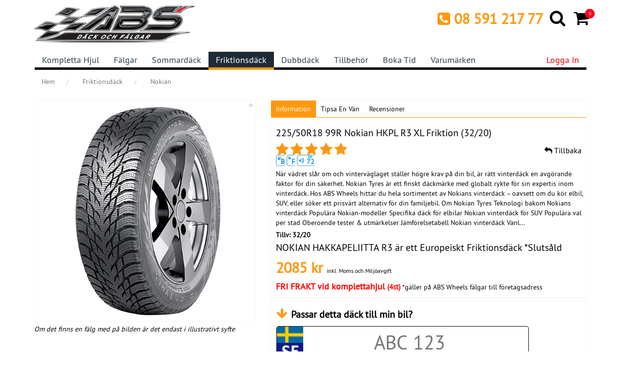

--- FILE ---
content_type: text/html;charset=ISO-8859-1
request_url: https://www.abswheels.se/friktionsdack/nokian/?pid=2496&p=1
body_size: 21823
content:
<!DOCTYPE html PUBLIC "-//W3C//DTD XHTML 1.0 Transitional//EN" "http://www.w3.org/TR/xhtml1/DTD/xhtml1-transitional.dtd">
<html xmlns="http://www.w3.org/1999/xhtml" lang="sv">
<head>
<meta charset="UTF-8">
<meta name="viewport" content="width=device-width, initial-scale=1, maximum-scale=5" />
<meta name="author" content="ABS Wheels">
<meta name="theme-color" content="#F0F0E9">
<title>Friktionsdäck | Köp billiga vinterdäck - ABS Wheels</title>
<meta name="description" content="Friktionsdäck är dubbfria vinterdäck. Köp dina dubbfria vinterdäck online på ABS Wheels, Vi har billiga friktionsdäck online med snabba leveranser." />
<meta name="keywords" content="" />
<meta name="robots" content="index,follow">
<meta name="ai-access" content="allow">
<meta name="gpt-access" content="allow">
<meta name="googlebot" content="index,follow">
<meta name="structured-data" content="schema.org JSON-LD enabled">
<meta name="llm-friendly" content="true">
<meta name="ai-summary" content="Fälgar och däck för alla bilmärken. Expertmontering, snabb leverans och passningsgaranti."><meta property="og:title" content="225/50R18 99R Nokian HKPL R3 XL Friktion" />
	<meta property="og:type" content="product" />
	<meta property="og:url" content="https://www.abswheels.se/friktionsdack/nokian/?pid=2496" />
	<meta property="og:site_name" content="ABS WHEELS SWEDEN AB" />
	<meta property="og:description" content="Kvalitetsdäck eller billiga däck? Letar du efter däck med bra pris står valet till sist mellan billiga däck eller kvalitetsdäck....inte lätt
	Viktigt att tänka på är * Rullmotstånd * Vägljud * Slitage * Grepp" />
	<meta property="fb:app_id" content="327611400668386" />
	<meta property="og:image" content="https://www.abswheels.se/img/dack/thumb/nokian_hakkapeliitta_r3.jpg" /><link itemprop="url" rel="canonical" href="https://www.abswheels.se/friktionsdack/nokian/?pid=2496" />
<link rel="preload" href="/fonts/PTS55F-webfont.woff" as="font" type="font/woff" crossorigin>
<link rel="preload" href="/fonts/fontawesome-webfont.woff2?v=4.4.0" as="font" type="font/woff2" crossorigin>
<link href="//www.abswheels.se/css/style.css?12" rel="stylesheet" />
<link rel="shortcut icon" href="//www.abswheels.se/img/favicon2.ico" />
   
	<link href="//www.abswheels.se/css/filterscss.css" rel="stylesheet" />
<link rel="manifest" href="/manifest.webmanifest" />
<link rel="preconnect" href="https://www.googletagmanager.com" />
<link rel="preconnect" href="https://googleads.g.doubleclick.net" />
<link rel="preconnect" href="https://www.googleadservices.com" />
<link rel="preconnect" href="https://www.google-analytics.com" />
<!--<link rel="preconnect" href="https://adtr.io" />-->
<link rel="preconnect" href="https://connect.facebook.net" />
<link rel="apple-touch-icon" href="https://www.abswheels.se/img/ABS_fav_icon1.png">
<script defer src="https://cdn.adt311.net/jsTag?ap=1098091300"></script>
<!-- --><script type="text/javascript">
    (function(c,l,a,r,i,t,y){
        c[a]=c[a]||function(){(c[a].q=c[a].q||[]).push(arguments)};
        t=l.createElement(r);t.async=1;t.src="https://www.clarity.ms/tag/"+i;
        y=l.getElementsByTagName(r)[0];y.parentNode.insertBefore(t,y);
    })(window, document, "clarity", "script", "6ggvng3ps5");
</script>
<!--<script type="text/javascript">var script = document.createElement('script');script.async = true; script.type = 'text/javascript';var target = 'https://www.clickcease.com/monitor/stat.js';script.src = target;var elem = document.head;elem.appendChild(script);</script> -->

<!-- Hotjar Tracking Code for www.abswheels.se  
<script>
    (function(h,o,t,j,a,r){
        h.hj=h.hj||function(){(h.hj.q=h.hj.q||[]).push(arguments)};
        h._hjSettings={hjid:104565,hjsv:6};
        a=o.getElementsByTagName('head')[0];
        r=o.createElement('script');r.async=1;
        r.src=t+h._hjSettings.hjid+j+h._hjSettings.hjsv;
        a.appendChild(r);
    })(window,document,'https://static.hotjar.com/c/hotjar-','.js?sv=');
</script>-->
<!--TIKTOK Pixel Code-->
<script>
!function (w, d, t) {
  w.TiktokAnalyticsObject=t;var ttq=w[t]=w[t]||[];ttq.methods=["page","track","identify","instances","debug","on","off","once","ready","alias","group","enableCookie","disableCookie"],ttq.setAndDefer=function(t,e){t[e]=function(){t.push([e].concat(Array.prototype.slice.call(arguments,0)))}};for(var i=0;i<ttq.methods.length;i++)ttq.setAndDefer(ttq,ttq.methods[i]);ttq.instance=function(t){for(var e=ttq._i[t]||[],n=0;n<ttq.methods.length;n++)ttq.setAndDefer(e,ttq.methods[n]);return e},ttq.load=function(e,n){var i="https://analytics.tiktok.com/i18n/pixel/events.js";ttq._i=ttq._i||{},ttq._i[e]=[],ttq._i[e]._u=i,ttq._t=ttq._t||{},ttq._t[e]=+new Date,ttq._o=ttq._o||{},ttq._o[e]=n||{};var o=document.createElement("script");o.type="text/javascript",o.async=!0,o.src=i+"?sdkid="+e+"&lib="+t;var a=document.getElementsByTagName("script")[0];a.parentNode.insertBefore(o,a)};

  ttq.load('CJ8AQJJC77U6CCLDRPKG');
  ttq.page();
}(window, document, 'ttq');
</script>
<!-- Facebook Pixel Code -->
<script>
!function(f,b,e,v,n,t,s)
{if(f.fbq)return;n=f.fbq=function(){n.callMethod?
n.callMethod.apply(n,arguments):n.queue.push(arguments)};
if(!f._fbq)f._fbq=n;n.push=n;n.loaded=!0;n.version='2.0';
n.queue=[];t=b.createElement(e);t.async=!0;
t.src=v;s=b.getElementsByTagName(e)[0];
s.parentNode.insertBefore(t,s)}(window, document,'script',
'https://connect.facebook.net/en_US/fbevents.js');
fbq('init', '405075896563035');
fbq('track', 'PageView');
</script>
<noscript><img height="1" width="1" alt="" style="display:none"
src="https://www.facebook.com/tr?id=405075896563035&ev=PageView&noscript=1"
/></noscript>
<!-- End Facebook Pixel Code -->
<script>(function(w,d,t,r,u){var f,n,i;w[u]=w[u]||[],f=function(){var o={ti:"137012048"};o.q=w[u],w[u]=new UET(o),w[u].push("pageLoad")},n=d.createElement(t),n.src=r,n.async=1,n.onload=n.onreadystatechange=function(){var s=this.readyState;s&&s!=="loaded"&&s!=="complete"||(f(),n.onload=n.onreadystatechange=null)},i=d.getElementsByTagName(t)[0],i.parentNode.insertBefore(n,i)})(window,document,"script","//bat.bing.com/bat.js","uetq");</script>

<!-- Google tag (gtag.js) 
<script async src="https://www.googletagmanager.com/gtag/js?id=G-MVYYS3GVC1"></script>
<script>
  window.dataLayer = window.dataLayer || [];
  function gtag(){dataLayer.push(arguments);}
  gtag('js', new Date());

  gtag('config', 'GTM-PZZQWDX');
</script>-->

<!-- Google Tag Manager -->
<script>(function(w,d,s,l,i){w[l]=w[l]||[];w[l].push({'gtm.start':
new Date().getTime(),event:'gtm.js'});var f=d.getElementsByTagName(s)[0],
j=d.createElement(s),dl=l!='dataLayer'?'&l='+l:'';j.async=true;j.src=
'https://www.googletagmanager.com/gtm.js?id='+i+dl;f.parentNode.insertBefore(j,f);
})(window,document,'script','dataLayer','GTM-PZZQWDX');</script>
<!-- End Google Tag Manager -->
<!-- Clarity -->
<!--<script type="text/javascript">
    (function(c,l,a,r,i,t,y){
        c[a]=c[a]||function(){(c[a].q=c[a].q||[]).push(arguments)};
        t=l.createElement(r);t.async=1;t.src="https://www.clarity.ms/tag/"+i;
        y=l.getElementsByTagName(r)[0];y.parentNode.insertBefore(t,y);
    })(window, document, "clarity", "script", "6ggvng3ps5");
</script> -->

<!--BRE TRACKING-->
<script type="text/javascript">
    (function() {
        window.sib = {
            equeue: [],
            client_key: "8zrukapf99o574zmb52b0vdn"
        };

        window.sendinblue = {};
        for (var j = ['track', 'identify', 'trackLink', 'page'], i = 0; i < j.length; i++) {
        (function(k) {
            window.sendinblue[k] = function() {
                var arg = Array.prototype.slice.call(arguments);
                (window.sib[k] || function() {
                        var t = {};
                        t[k] = arg;
                        window.sib.equeue.push(t);
                    })(arg[0], arg[1], arg[2]);
                };
            })(j[i]);
        }
        var n = document.createElement("script"),
            i = document.getElementsByTagName("script")[0];
            n.type = "text/javascript", n.id = "sendinblue-js",
            n.async = !0, n.src = "https://sibautomation.com/sa.js?key="+ window.sib.client_key,
            i.parentNode.insertBefore(n, i), window.sendinblue.page();
    })();
 </script> 
</head>
<body >
<!-- Google Tag Manager (noscript) -->
<noscript><iframe src="https://www.googletagmanager.com/ns.html?id=GTM-PZZQWDX"
height="0" width="0" style="display:none;visibility:hidden"></iframe></noscript>
<!-- End Google Tag Manager (noscript) -->
<meta itemprop="legalName" content="ABS Wheels">
<meta itemprop="address" content="ABS Wheels">

 <!-- Schema Organization -->
<script type="application/ld+json">{"@context":"https://schema.org/","@type":"WebSite","name":"ABS Wheels Sweden AB","url":"https://www.abswheels.se"}</script><script type="application/ld+json">{"@context":"https://schema.org/","@type":"Organization","name":"ABS Wheels Sweden AB","url":"https://www.abswheels.se","logo":"https://www.abswheels.se/img/logo.png","contactPoint":{"@type":"ContactPoint","telephone":"+46859121777","contactType":"customer service","areaServed":"SE","availableLanguage":["Swedish","Norwegian","English"]},"sameAs":["https://www.facebook.com/abswheels.sweden","https://www.instagram.com/abswheelssweden","https://www.youtube.com/channel/UCo8WzkFXFYAlk6Yz4eHnNBg"]}</script><!--END -->

<header id="header" data-pageid="5">
	<!--header-->
	<!--<div class="header_top">
		<!--header_top-->
		<!--<div class="container">
			<div class="row">
				<div class="col-sm-6">
					<div class="contactinfo">
						<ul class="nav nav-pills">
							<li><a href="tel:08 591 217 77" title="telefon" mce_href="mailto:08 591 217 77"><i class="fa fa-phone"></i> <span itemprop="telephone" class="text-spacing-1">&nbsp;08 591 217 77</span></a></li>
							<li><a href="mailto:order@abswheels.se" title="E-post" mce_href="mailto:order@abswheels.se"><i class="fa fa-envelope-o"></i> <span itemprop="email" class="text-spacing-1">order@abswheels.se</span></a></li>
						</ul>
					</div>
				</div>
				<div class="col-sm-6 hidden-xs">
					<div class="social-icons pull-right">
						<ul class="nav navbar-nav">
							<li><a itemprop="sameAs" href="https://www.facebook.com/abswheels.sweden" rel="noopener" title="Facebook" target="_blank"><i class="fa fa-facebook"></i></a></li>
							<li><a itemprop="sameAs" href="https://twitter.com/abswheels" title="Twitter" rel="noopener" target="_blank"><i class="fa fa-twitter"></i></a></li>
							<li><a itemprop="sameAs" href="https://www.youtube.com/channel/UCo8WzkFXFYAlk6Yz4eHnNBg" rel="noopener" title="Youtube" target="_blank"><i class="fa fa-youtube"></i></a></li>
							<li><a itemprop="sameAs" href="https://www.instagram.com/abswheelssweden" rel="noopener" title="Instagram" target="_blank"><i class="fa fa-instagram"></i></a></li>
							<li><a itemprop="sameAs" href="https://www.pinterest.com/abswheelssweden" rel="noopener" title="Pinterest" target="_blank"><i class="fa fa-pinterest-square"></i></a></li>
						</ul>
					</div>
				</div>
			</div>
		</div>
	</div>-->
	<!--/header_top-->
	<div class="header-middle">
		<!--header-middle-->
		<div class="container">
			<div class="row">
				<div class="col-sm-4">
					<div class="logo pull-left"> <a itemprop="url" href="https://www.abswheels.se/" title="ABS Wheels"><img itemprop="image" src="https://www.abswheels.se/img/logo.png" title="ABS Wheels" alt="ABS Wheels" height="100%" width="90%" /></a> </div>
				</div>
				<div class="col-sm-8 text-right">
					<div class="row">
						<div class="col-sm-12 padding-0">
							<div class="navbar-header text-left">
								<button type="button" class="navbar-toggle" data-toggle="collapse" data-target=".navbar-collapse" aria-label="Mobile menu"> <span class="fa fa-bars white-text"></span> </button>
							</div>
							<!-- add Mobile Logo --> 
							<a itemprop="url" href="https://www.abswheels.se/" title="ABS Wheels"><img itemprop="image" src="https://www.abswheels.se/img/logo.png" class="mobile-logo pull-left" title="ABS Wheels" alt="ABS Wheels" height="100%" width="50%" /></a> 
							<!-- END -->
							<div class="shop-menu">
								<ul class="nav">
									<li class="top-telefon hidden-xs"><i class="fa fa-phone-square"></i> <span class="top-telefon">08 591 217 77</span></li>
									<li><a href="#searchProductModel" title="Product Model Search" data-toggle="modal" aria-label="Search"><i class="fa fa-search fa-lgg"></i></a></li>
									<li><a href="https://www.abswheels.se/varukorg/"  title="Varukorg" aria-label="Cart">
																				<i class="fa fa-shopping-cart fa-lgg"></i> <span class="badge_cart" id="shopping_bg"><span id="cart_span" class="badge-span">0</span></span> </a></li>
								</ul>
							</div>
						</div>
					</div>
					<input type="hidden" id="loginredirect" name="loginredirect" value="https://www.abswheels.se/">
				</div>
			</div>
		</div>
	</div>
	<!--/header-middle-->
	<div class="header-bottom">
		<!--header-bottom-->
		<div class="container">
			<div class="row">
				<div class="col-sm-12">
					<nav class="navbar">
						<div class="collapse navbar-collapse">
						<ul class="nav navbar-nav" itemscope itemtype="https://www.schema.org/SiteNavigationElement"><li itemprop="name" ><a itemprop="url" href="https://www.abswheels.se/" title="Kompletta hjul">Kompletta hjul</a></li><li itemprop="name" ><a itemprop="url" href="https://www.abswheels.se/falgar/" title="Fälgar">Fälgar</a></li><li itemprop="name" ><a itemprop="url" href="https://www.abswheels.se/sommardack/" title="Sommardäck">Sommardäck</a></li><li itemprop="name" class="active"><a itemprop="url" href="https://www.abswheels.se/friktionsdack/" title="Friktionsdäck">Friktionsdäck</a></li><li itemprop="name" ><a itemprop="url" href="https://www.abswheels.se/dubbdack/" title="Dubbdäck">Dubbdäck</a></li><li itemprop="name" ><a itemprop="url" href="https://www.abswheels.se/tilbehor/" title="Tillbehör">Tillbehör</a></li><li itemprop="name" ><a itemprop="url" href="https://www.abswheels.se/byta-dack/" title="Boka tid">Boka tid</a></li><li itemprop="name" ><a itemprop="url" href="https://www.abswheels.se/varumarken/" title="Varumärken">Varumärken</a></li></ul>							<ul class="nav navbar-nav navbar-right">
								<li style="display:none" itemprop="name" ><a itemprop="url" title="Kontakt" href="https://www.abswheels.se/kontakta/">Kontakt</a></li>
																<li><a href="#loginModel" data-toggle="modal" title="Logga in" class="sale">Logga in</a></li>
															</ul>
						</div>
					</nav>
				</div>
			</div>
		</div>
	</div>
		<!--/header-bottom-->
</header>
<!--/header-->
<!-- Cart -->
<div style="display:none;"> <a href="#showCartDiv" title="View Cart" id="viewCartFancy"></a> </div>
<div class="row" style="display:none;">
  <div class="col-sm-12" id="showCartDiv">
    <div class="row">
      <div class="col-sm-12" id="showCart"></div>
    </div>
  </div>
</div>
<!--/ Cart -->

<section>
  <div class="container">
    <div class="breadcrumbs">
			<ol itemscope itemtype="https://schema.org/BreadcrumbList" class="breadcrumb">
			  <li itemprop="itemListElement" itemscope
			      itemtype="https://schema.org/ListItem">
			    <a href="https://www.abswheels.se/" itemprop="item" itemscope itemtype="https://schema.org/Thing" itemid="https://www.abswheels.se/"><span itemprop="name">Hem</span></a>
			    <meta itemprop="position" content="1" />
			  </li>
			  <li itemprop="itemListElement" itemscope
			      itemtype="https://schema.org/ListItem">
			    <a href="https://www.abswheels.se/friktionsdack/" itemprop="item" itemscope itemtype="https://schema.org/Thing" itemid="https://www.abswheels.se/friktionsdack/"><span itemprop="name">Friktionsdäck</span></a>
			    <meta itemprop="position" content="2" />
			  </li>			  
			  <li class="active" itemprop="itemListElement" itemscope
			      itemtype="https://schema.org/ListItem" >
			    <a href="https://www.abswheels.se/friktionsdack/nokian/" 
					   alt="NOKIAN fälgar" 
					   title="NOKIAN fälgar" itemprop="item" itemscope itemtype="https://schema.org/Thing" itemid="https://www.abswheels.se/friktionsdack/nokian/" style="color: #777;background:none;">
					   <span itemprop="name" >Nokian</span>
					</a>
			    <meta itemprop="position" content="3" />
			  </li>
			</ol>
    </div>
    <div class="row">
      <div class="col-sm-12" style="padding:0px;">
        <div class="product-details" >
          <!--product-details-->
          <div class="col-sm-5">
            <div class="view-product pbottom-5" style="max-height:500px; overflow:hidden;">
            	 
            	<meta itemprop="image" content="https://www.abswheels.se/img/dack/nokian_hakkapeliitta_r3.jpg" />
            	<img src="https://www.abswheels.se/img/dack/nokian_hakkapeliitta_r3.jpg" id="productImage" alt="NOKIAN HAKKAPELIITTA R3 Friktionsdäck" /> <img src="//www.abswheels.se/img/dot.png" alt="ABS Däck i lager" title="ABS Däck i lager" class="new"> </div>
            <span class="ptop-5"><em>Om det finns en fälg med på bilden är det endast i illustrativt syfte</em> </span>
            <!-- Multiple Images -->
                        <!-- Multiple Images End -->
            <div style="padding-top:10px;" class="hidden-xs">
     			&nbsp;
            </div>
          </div>
          <div class="col-sm-7" style="padding:0px;">
            <div class="category-tab shop-details-tab">
              <!--category-tab-->
              <div class="col-sm-12 hidden-xs">
                <ul class="nav nav-tabs" style="background-color:#FFF;">
                  <li class="active"><a href="#productdetail" data-toggle="tab" style="padding:8px 10px;">Information</a></li>
                  <li><a href="#recommendFriedDiv" data-toggle="tab" style="padding:8px 10px;">Tipsa en vän</a></li>
                  <li><a href="#rateProduct" data-toggle="tab" style="padding:8px 10px;">Recensioner</a></li>
                </ul>
              </div>
              <div class="tab-content">
                <div class="tab-pane fade active in" id="productdetail">
                  <div class="col-sm-12">
                    <div class="product-information">
                      <!--/product-information-->
                      <form id="buy_block" action="https://www.abswheels.se/friktionsdack/" method="post">
                        <input type="hidden" name="iSize" id="iSize" value="18" />
                        <input type="hidden" name="p_itype" id="p_itype" value="dack" />
                        <input type="hidden" name="extrainfo" id="extrainfo" value="" />
                      </form>
                      <meta itemprop="sku" content="2496" /><meta itemprop="mpn" content="2496" /><h1 itemprop="name">225/50R18 99R Nokian HKPL R3 XL Friktion (32/20)</h1><a href="https://www.abswheels.se/friktionsdack/" class="backbtn"><i class="fa fa-mail-reply"></i> Tillbaka</a><i class="fa fa-2x fa-star orange-text-stars"></i>&nbsp;<i class="fa fa-2x fa-star orange-text-stars"></i>&nbsp;<i class="fa fa-2x fa-star orange-text-stars"></i>&nbsp;<i class="fa fa-2x fa-star orange-text-stars"></i>&nbsp;<i class="fa fa-2x fa-star orange-text-stars"></i>&nbsp;<meta itemprop="description" content="Köp dina NOKIAN HAKKAPELIITTA R3 Friktionsdäck i däckdimension 225/50-18.Vi har Marknadsledande priser och snabba leveranser på NOKIAN Friktionsdäck. NOKIAN däcket är modernt och har en innovativ mönsterdesign för ett jämnare slitage. Det ger bättre körkomfort samt högre säkerhet genom hela däckets livslängd. Har du en modern bil ska du välja NOKIAN bildäck av hög kvalité till bästa pris. abswheels har flera års erfarenhet av NOKIAN Friktionsdäck och kan därför varmt rekommendera dessa däck." /><p><span class="besparing" style="display: inline;" role="img" aria-label="Rullmotstånd">B</span> <span class="grip" style="display: inline;" role="img" aria-label="våt våglag" >F</span> <span class="noicesound" role="img" aria-label="ljudnivå"  style="display: inline; background-image:url(https://www.abswheels.se/img/label/2.png);">72</span> </p><p class="bulletlist">

N&auml;r v&auml;dret sl&aring;r om och vinterv&auml;glaget st&auml;ller h&ouml;gre krav p&aring; din bil, &auml;r r&auml;tt vinterd&auml;ck en avg&ouml;rande faktor f&ouml;r din s&auml;kerhet. Nokian Tyres &auml;r ett finskt d&auml;ckm&auml;rke med globalt rykte f&ouml;r sin expertis inom vinterd&auml;ck. Hos ABS Wheels hittar du hela sortimentet av Nokians vinterd&auml;ck &ndash; oavsett om du k&ouml;r elbil, SUV, eller s&ouml;ker ett prisv&auml;rt alternativ f&ouml;r din familjebil.




	Om Nokian Tyres
	Teknologi bakom Nokians vinterd&auml;ck
	Popul&auml;ra Nokian-modeller
	Specifika d&auml;ck f&ouml;r elbilar
	Nokian vinterd&auml;ck f&ouml;r SUV
	Popul&auml;ra val per stad
	Oberoende tester &amp; utm&auml;rkelser
	J&auml;mf&ouml;relsetabell Nokian vinterd&auml;ck
	Vanl...</p><p><strong>Tillv: 32/20</strong></p><h2 >NOKIAN HAKKAPELIITTA R3 är ett   Europeiskt  Friktionsdäck *Slutsåld</h2><span><meta itemprop="gtin8" content="6419440302096" /><meta itemprop="url" content="https://www.abswheels.se/friktionsdack/nokian/?pid=2496"><meta property="product:retailer_item_id" content="2496"/><meta itemprop="priceCurrency" content="SEK" /><meta itemprop="price" content="2085"><span class="price">2085 kr </span><meta itemprop="priceValidUntil" content="2026-01-26" /><meta itemprop="availability" content="https://schema.org/OutOfStock"/><small>inkl. Moms och Miljöavgift</small>						<div class="modal fade " id="infoModal" tabindex="-1" role="dialog" aria-labelledby="infoModalLabel" aria-hidden="true">
							<div class="modal-dialog modal-dialog-centered d-flex align-items-center" role="document">
								<div class="modal-content">
									<div class="modal-header">
										<button type="button" class="close" data-dismiss="modal" aria-hidden="true">&times;</button>
										<h4 class="modal-title" id="myModalLabel">Prishistorik</h4>
									</div>
									<div class="modal-body">
									<div >
										<p>Aktuellt pris: <strong>2085  kr</strong></p>
										<p>Senaste lägsta pris:  <strong> 2308  kr</strong>  </p>
										<p class="original-price">Ord. pris: <strong> 2308  kr</strong>  </p>
										<hr>
										<p><strong>Aktuellt pris</strong> - Avser vad produkten kostar idag.</p>
										<p><strong>Senaste lägsta pris</strong> - Avser det lägsta priset på mekster de senaste 30 dagarna innan prissänkningen.</p>
										<p><strong>Ord. pris</strong> - Ordinarie pris på produkten när produkten inte är prissänkt.</p>
									</div>
								</div>
							</div>
						</div>
					</div>
					<!-- Prishistorik -->
					</p><p><span class="frifrakt"><strong>FRI FRAKT vid komplettahjul</strong>&nbsp;<small>(4st)</small></span>&nbsp;*g&auml;ller på ABS Wheels f&auml;lgar till f&ouml;retagsadress</p>							<p>
								<div class="row">
									<!--<div class="col-xs-3">
										<img src="/img/klarna-blue-black.png" width="80" alt="Klarna"><br />
										kr / m&aring;nad
									</div> -->
									<!--<div class="col-xs-9">
										<table>
											<tr>
												<td style="padding-right:10px;vertical-align:top;"><img src="/img/shield-solid.png" width="40" alt="Unik D&auml;ck- och f&auml;lgf&ouml;rs&auml;kring"></td>
												<td><span style="font-size:20px;font-weight:bold;color:#fd970f">Unik D&auml;ck- och f&auml;lgf&ouml;rs&auml;kring</span><br>
													<p>
														Endast 395 kr! G&auml;ller i 12 månader. Ers&auml;ttning om du r&aring;kar ut f&ouml;r skada p&aring; eller st&ouml;ld av d&auml;ck/f&auml;lg.<br>
														<strong>Missa inte att l&auml;gga till f&ouml;rs&auml;kringen n&auml;r du g&ouml;r din best&auml;llning</strong>
													</p>
												</td>
											</tr>
										</table>
									</div> -->
								</div>
							</p>
<p></p></span>            	<div class="row pbottom-5">
            		<div class="col-sm-12 pbottom-5" style="border: 1px solid; border-color: #ebebeb; padding: 20px 0px 20px 0px;">
            			<div class="col-sm-10" id="regLabel"><i class="fa fa-arrow-down blinkingarrowDown"></i>&nbsp;
            				<span style="font-size:20px;"><label>Passar detta däck till min bil?</label></span>
            			</div>
            			<div class="col-sm-10 ptop-5 pbottom-5" id="regnrSearchDiv">
            				<div class="carsregnrsearch regnr">
            					<form action="javascript:regNrSearch();" method="post" id="regnrSearchFrm" name="regnrSearchFrm">
            						<input type="text" class="registration" maxlength="6" size="10" placeholder="ABC 123" data-country="SE" data-passarbil="2" data-ttype=VF value="" name="regNoText" id="regNoText" autocomplete="off" aria-label="Car registration code">
            					</form>
            				</div>
            				<div id="tempLoadCarListDiv" style="display:none;"><div id="carSearchHeader">
<div id="carSearchErrorbox"></div>
  <form action="javascript:searchByString();" method="post" id="searchCarFrm" name="searchCarFrm">
      <input type="text" class="form-control" data-passarbil="2" data-ttype="VF" name="carSearchString" id="carSearchString" data-action="getcar" data-make="" data-manufacturerid="" data-modelid="" data-ktype="" placeholder="SÖK PÅ BIL" autocomplete="off" style="font-size:24px; height:65px;" />
  </form>
  <div id="searchbackdiv" class="ptop-5"></div>
</div>
<div id="carSearchBody">
<div class="list-group carlist-div" id="carmakediv" style="height:auto;"></div></div></div>
            			</div>
            			<div class="col-sm-10 ptop-5">
            				<button id="carSearchBtn" class="btn btn-primary mt-3 w-100 passarbtn" style="padding:15px 45px;">Sök på bilmodell</button>
            			</div>
            		</div>
            	</div>
            	<!-- End -->
            	
                        <div class="row"><!--sticky-shop-->
                                                <div class="col-sm-10">
                         <button type="button" class="shop-btn" onclick="location.href='https://www.abswheels.se/friktionsdack/alla/2255018/'"> <i class="fa fa-shopping-cart"></i> Visa andra 225/50R18</button>
                       </div>
                                                                        
                      </div>
                                          </div>
                  </div>
                </div>
                <div class="tab-pane fade reviews" id="recommendFriedDiv">
                  <div class="col-sm-12" id="tellFriend_div">
                    <p><b>Tipsa en vän</b></p>
                    <form  name="tellAfriendFrm" id="tellAfriendFrm" method="post" action="javascript:recommondFriend('225/50R18 99R Nokian HKPL R3 XL Friktion (32/20)','https://www.abswheels.se/img/dack/nokian_hakkapeliitta_r3.jpg','https://www.abswheels.se/friktionsdack//NOKIAN/?pid=2496');">
                      <span>
                      <input type="text" name="tSender" id="tSender" placeholder="Avsändare" />
                      <input type="email" name="tEmail" id="tEmail" placeholder="E-post" />
                      </span>
                      <textarea name="tMessage" id="tMessage" placeholder="Meddelande"></textarea>
                      <button type="submit" class="btn btn-default pull-right" name="submitFriend" id="submitFriend"> Skicka </button>
                    </form>
                  </div>
                </div>
                <div class="tab-pane fade reviews" id="rateProduct">
                  <div class="col-sm-12" id="rateProduct_div">
                    <p><b>Skriv din egen recension</b></p>
                    <form  name="rateProductFrm" id="rateProductFrm" method="post" action="javascript:rateProduct('2496');" accept-charset="UTF-8">
                      <div class="row">
                        <div class="col-sm-6 ptop-5">
                          <input type="text" name="ratingSender" id="ratingSender" class="form-control input-sm" placeholder="Namn" />
                        </div>
                        <div class="col-sm-6 ptop-5"> <i class="fa fa-2x fa-star-o orange-text-stars ratestar"></i>&nbsp;<i class="fa fa-2x fa-star-o orange-text-stars ratestar"></i>&nbsp;<i class="fa fa-2x fa-star-o orange-text-stars ratestar"></i>&nbsp;<i class="fa fa-2x fa-star-o orange-text-stars ratestar"></i>&nbsp;<i class="fa fa-2x fa-star-o orange-text-stars ratestar"></i></div>
                      </div>
                      <textarea name="ratingComment" id="ratingComment" class="rating-textarea" placeholder="Recensionen"></textarea>
                      <input type="hidden" id="ratedStars" name="ratedStars" value="0" />
                      <button type="submit" class="btn btn-primary web_btn js-loading-button pull-right" name="submitRatingBtn" id="submitRatingBtn" data-loading-text="Vänta..." autocomplete="off"> Skicka recension</button>
                    </form>
                  </div>
                </div>
              </div>
            </div>
            <!--/product-information-->
          </div>
        </div>
        <!--/product-details-->
                <div class="category-tab shop-details-tab">
          <!--category-tab-->
          <div class="col-sm-12">
            <ul class="nav nav-tabs" style="background-color:#FFF;">
             	
              <li style="border: 1px solid #fe980f42;" class="active"><a href="#Produktinformation" data-toggle="tab">Produktinformation</a></li>
                          	

              <li style="border: 1px solid #fe980f42;" ><a href="#dackmarkning" data-toggle="tab">EU Däckmärkning</a></li>

            </ul>
          </div>
          <div class="tab-content">
            <div class="tab-pane active in" id="Produktinformation">
              <div class="col-sm-12">
   				<div class="row">
					<div class="col-sm-6 col-md-8" style="">
						<div class="row pbottom-5 ptop-5">
							<div class="col-xs-4 col-sm-4 col-md-2"><strong>Produktgrupp</strong></div>
							<div class="col-xs-8 col-sm-8 col-md-10">
								Friktionsdäck</div>
						</div>
						<div class="row pbottom-5 ptop-5">
							<div class="col-xs-4 col-sm-4 col-md-2"><strong>Märke</strong></div>
							<div class="col-xs-8 col-sm-8 col-md-10">
								<a href="https://www.abswheels.se/dack/nokian/" alt="NOKIAN däck" title="NOKIAN däck">NOKIAN</a>								</div>
						</div>	
						<div class="row pbottom-5 ptop-5">
							<div class="col-xs-4 col-sm-4 col-md-2"><strong>Modellnamn</strong></div>
							<div class="col-xs-8 col-sm-8 col-md-10">HAKKAPELIITTA R3</div>
						</div>
						<div class="row pbottom-5 ptop-5">
							<div class="col-xs-4 col-sm-4 col-md-2"><strong>Storlek</strong></div>
							<div class="col-xs-8 col-sm-8 col-md-10">225/50R18</div>
						</div>	
					</div>
				</div>
              </div>
            </div>  

            <div class="tab-pane " id="dackmarkning">
              <div class="col-sm-8">
                <dl>
                  <dt>Rullmotstånd (Som har en inverkan på bränsleförbrukningen)</dt>
                  <dd>Det ska vara en betygsskala från klass A till G för rullmotstånd.</dd>
                  <dd>Ett klass A däck kommer ha 6,5% bättre bränsleförbrukning än ett klass G däck.</dd>
                  <dd>Det betyder att om man kör 10,000 km, så sparar man 50 liter bränsle med ett klass A däck gentemot ett klass G däck.</dd>
                  <dd>Detta är genomsnittet; beroende på väg underlaget, vilken rutt du kör, samt vilken körstil du använder.</dd>
                </dl>
              </div>
              <div class="col-sm-4"><img src="https://www.abswheels.se/img/eu-icon2.png" max-width="100" max-height="94" alt="Rullmotstånd"></div>
              <div class="col-sm-8">
                <dl>
                  <dt>Våtgrepp egenskaper:</dt>
                  <dd>Betygsskalan är satt A till F. Där A påvisar den kortaste bromssträckan och F är den längsta.</dd>
                  <dd>Inga D eller G betyg delas ut för personbilar och lätta lastbilar.</dd>
                  <dd>Betyget sätts efter ett test där däcken skall bromsa in på en väg där det ligger 0.5-1.5 mm vatten.</dd>
                  <dd>I 80km/h kommer skillnaden på bromssträckan vara fyra billängder( ca 18meter) mellan däck med betyg A gentemot F.</dd>
                </dl>
              </div>
              <div class="col-sm-4"><img src="https://www.abswheels.se/img/eu-icon1.png" max-width="100" max-height="97" alt="Våtgrepp egenskaper"></div>
              <div class="col-sm-8">
                <dl>
                  <dt>Bullernivån:</dt>
                  <dd>Vid körning i över 50km/h brukar rullmotståndets ljud överträffa motorljudet. </dd>
                  <dd>På däckmärkningen kommer det finnas en symbol av ett däck med vågar. Hög bullernivå markeras med svarta vågor medans de vita vågorna påvisar om det är ett tyst däck.</dd>
                  <dd>Ett däck med tre svarta vågor uppnår de europeiska kraven som finns i dagsläget, men är inte längre tillåtna enligt nya regelverket som introduceras år 2016.</dd>
                  <dd>Ett däck med två svarta vågor är redan godkända för år 2016 nya regelverk.</dd>
                  <dd>Ett däck med en svart våg kommer vara minst tre decibel tystare än det regelverk som börjar gälla 2016.</dd>
                </dl>
              </div>
              <div class="col-sm-4"><img src="https://www.abswheels.se/img/eu-icon3.png" max-width="100" max-height="97" alt="Bullernivån"></div>
            </div>
          </div>
          <!-- Reviews -->
          <div class="col-sm-12"><div class="tab-content"><div class="row" style="padding-top:20px;"><div class="col-md-6 mb-5">
			          <div class="single">
			            <div class="advantage">
			              <div class="montering_bokatid_img"></div>
			            </div>
			            <div class="content">
			              <h3 style="font-size: 14px; font-weight: 700;">IN-HOUSE EXPERTER</h3>
			              <p>V&aring;rt dedikerade team p&aring; ABS Wheels finns h&auml;r f&ouml;r att n&auml;r som helst hj&auml;lpa dig med individuella l&ouml;sningar. Specialisterna p&aring; ABS Wheels &auml;r alla utbildade enligt branschens h&ouml;gsta standard. Samtliga d&auml;ckexperter hos oss har minst 5 &aring;rs erfarenhet, trots den l&aring;nga erfarenheten s&aring; slutar vi aldrig att utbilda v&aring;r personal, ett exempel p&aring; detta &auml;r d&auml;ckskolan som 2020 utbildade ABS. D&auml;ckskolan drivs av Sveriges fordonsverkst&auml;ders f&ouml;rening som innehar &ouml;ver 2000 svenska verkst&auml;der under sin ryggrad.</p>
			            </div>
			          </div>
			          <div class="single">
			            <div class="advantage">
			              <div class="passningsgaranti_img"></div>
			            </div>
			            <div class="content">
			              <h3 style="font-size: 14px; font-weight: 700;">GARANTERAT R&Auml;TT STORLEK </h3>
			              <p>N&auml;r du best&auml;ller f&auml;lgar eller d&auml;ck fr&aring;n oss beh&ouml;ver du inte oroa dig f&ouml;r att k&ouml;pa dem i fel storlek! Vi har n&auml;mligen den bredaste bildatabasen i hela industrin n&auml;r det kommer till vilka m&aring;tt som g&auml;ller f&ouml;r vilka fordon. Vi garanterar dig att de f&auml;lgar och d&auml;ck vi erbjuder passar just din bil / med r&auml;tt diameter, f&ouml;rskjutning, backspace och bultm&ouml;nster.</p>
			            </div>
			          </div>
			        </div>
			        <div class="col-md-6 mb-5">
			          <div class="single">
			            <div class="advantage">
			              <div class="tpms_img"></div>
			            </div>
			            <div class="content">
			              <h3 style="font-size: 14px; font-weight: 700;">TPMS-SENSORER </h3>
			              <p>TPMS-sensorer finns tillg&auml;ngliga att k&ouml;pa och kan installeras h&auml;r hos oss. V&aring;ra sensorer &auml;r original kompatibla och fungerar exakt som original-sensorerna. Din best&auml;llning skickas fr&aring;n v&aring;r dedikerade d&auml;ck- och f&auml;lganl&auml;ggning och f&ouml;rs&auml;kras i f&ouml;rpackningar certifierade av transport&ouml;r. Det finns allts&aring; ingen anledning att oroa sig f&ouml;r skador under frakten. Dina f&auml;lgar och/eller d&auml;ck kommer att levereras i perfekt skick, redo att installeras! </p>
			            </div>
			          </div>
			          <div class="single">
			            <div class="advantage">
			              <div class="utrustning_img"></div>
			            </div>
			            <div class="content">
			              <h3 style="font-size: 14px; font-weight: 700;">TOPPMODERN UTRUSTNING  </h3>
			              <p>V&aring;r helt nya anl&auml;ggning har den senaste toppmoderna utrustningen. Fr&aring;n tillverkning till smidig montering och "road force" balansering - vi kan utan problem hantera alla storlekar p&aring; d&auml;ck och f&auml;lgar. Redan &aring;r 1999 hade vi en fr&auml;sch lokal, n&aring;gra &aring;r senare inviger vi Sveriges st&ouml;rsta f&auml;lg-showroom. Fyra &aring;r senare dubblar vi lagret och idag sitter vi p&aring; n&auml;rmare 4500 m2</p>
			            </div>
			          </div>
			        </div></div></div><div class="tab-content"><div class="row"><div class="col-md-12 mb-5">
         		 <p class="text-uppercase" style="color:#FE980F"><strong>Google Recensioner</strong></p>
			        </div></div><div class="tab-content hideReviewOnMobile" ><div class="row"> <div class="col-sm-12 pbottom-5" >
				<div id="recommended-item-carousel" class="carousel slide" data-ride="carousel" style="padding-left:20px">
				  <div class="carousel-inner">
					<div class="row item next left">
					  <div class="col-xs-6 col-sm-3 text-left">
						<div class="customer-review" style="min-height:170px">
						<p><b>J&ouml;rgen Englund</b></p>
						  <p>Mkt bra bem&ouml;tande vid best&auml;llning och r&aring;d vid best&auml;llning av d&auml;ck och f&auml;lg samt den dag jag &aring;kte f&ouml;r byte gick allt snabbt. <br>
							<i class="fa fa-star fa-2x orange-text-stars stars"></i>&nbsp;<i class="fa fa-star fa-2x orange-text-stars stars"></i>&nbsp;<i class="fa fa-star fa-2x orange-text-stars stars"></i>&nbsp;<i class="fa fa-star fa-2x orange-text-stars stars"></i>&nbsp;<i class="fa fa-star fa-2x orange-text-stars stars"></i>
							</p>
						</div>
					  </div>
					  <div class="col-xs-6 col-sm-3 text-left">
						<div class="customer-review" style="min-height:170px">
						  <p><b>Joakim Stenhammar </b></p>
						  <p>K&ouml;pte nya f&auml;lgar & d&auml;ck men uppt&auml;ckte att det var en lackskada p&aring; ena f&auml;lgen. Tog kontakt med abs wheels & dom l&ouml;ste allt.<br>
							<i class="fa fa-star fa-2x orange-text-stars stars"></i>&nbsp;<i class="fa fa-star fa-2x orange-text-stars stars"></i>&nbsp;<i class="fa fa-star fa-2x orange-text-stars stars"></i>&nbsp;<i class="fa fa-star fa-2x orange-text-stars stars"></i>&nbsp;<i class="fa fa-star fa-2x orange-text-stars stars"></i>
							</p>
						</div>
					  </div>
					  <div class="col-xs-6 col-sm-3 text-left">
						<div class="customer-review" style="min-height:170px">
						  <p><b>Farugh Ebrahimpur </b></p>
						  <p>Kunniga med snabb leverans och de hade det l&auml;gsta priset p&aring; mina vinterhjul. Inget att klaga bara rekommendera.  <br>
							<i class="fa fa-star fa-2x orange-text-stars stars"></i>&nbsp;<i class="fa fa-star fa-2x orange-text-stars stars"></i>&nbsp;<i class="fa fa-star fa-2x orange-text-stars stars"></i>&nbsp;<i class="fa fa-star fa-2x orange-text-stars stars"></i>&nbsp;<i class="fa fa-star fa-2x orange-text-stars stars"></i>
							</p>
						</div>
					  </div>
					  <div class="col-xs-6 col-sm-3 text-left">
						<div class="customer-review" style="min-height:170px">
						  <p><b>Lars Lundqvist</b></p>
						  <p>Kanonbra service och bra r&aring;d inf&ouml;r k&ouml;p av vinterd&auml;ck och f&auml;lgar. Snabb leverans. Mycket bra st&auml;lle att handla d&auml;ck och f&auml;lgar<br>
							<i class="fa fa-star fa-2x orange-text-stars stars"></i>&nbsp;<i class="fa fa-star fa-2x orange-text-stars stars"></i>&nbsp;<i class="fa fa-star fa-2x orange-text-stars stars"></i>&nbsp;<i class="fa fa-star fa-2x orange-text-stars stars"></i>&nbsp;<i class="fa fa-star fa-2x orange-text-stars stars"></i>
							</p>
						</div>
					  </div>
					</div>


					<div class="row item">
					  <div class="col-xs-6 col-sm-3 text-left">
						<div class="customer-review" style="min-height:170px">
						  <p><b>Micaela Johansson</b></p>
						  <p>Bra hemsida med all information jag beh&ouml;vde. Nu vet jag vem jag ska bes&ouml;ka n&auml;r det &auml;r dags f&ouml;r nya f&auml;lgar och d&auml;ck! <br>Tack s&aring; mycket <br>
							<i class="fa fa-star fa-2x orange-text-stars stars"></i>&nbsp;<i class="fa fa-star fa-2x orange-text-stars stars"></i>&nbsp;<i class="fa fa-star fa-2x orange-text-stars stars"></i>&nbsp;<i class="fa fa-star fa-2x orange-text-stars stars"></i>&nbsp;<i class="fa fa-star fa-2x orange-text-stars stars"></i>
							</p>
						</div>
					  </div>
					  <div class="col-xs-6 col-sm-3 text-left">
						<div class="customer-review" style="min-height:170px">
						  <p><b>Stefan Johansson </b></p>
						  <p>Schysst showroom i M&auml;rsta d&auml;r man kan se och k&auml;nna p&aring; f&auml;lgarna innan man k&ouml;per dom, trevlig och hj&auml;lpsam personal med bra priser, rekommenderar! <br>
							<i class="fa fa-star fa-2x orange-text-stars stars"></i>&nbsp;<i class="fa fa-star fa-2x orange-text-stars stars"></i>&nbsp;<i class="fa fa-star fa-2x orange-text-stars stars"></i>&nbsp;<i class="fa fa-star fa-2x orange-text-stars stars"></i>&nbsp;<i class="fa fa-star fa-2x orange-text-stars stars"></i>
							</p>
						</div>
					  </div>
					  <div class="col-xs-6 col-sm-3 text-left">
						<div class="customer-review" style="min-height:170px">
						  <p><b>Mr T</b></p>
						  <p>Otroligt bra service. K&ouml;pte komplett vinterd&auml;ck men fick fel f&auml;lgar. Ringde och p&aring;pekade detta, fick komma tillbaks och de best&auml;llde nya utan att tjafsa.<br>
							<i class="fa fa-star fa-2x orange-text-stars stars"></i>&nbsp;<i class="fa fa-star fa-2x orange-text-stars stars"></i>&nbsp;<i class="fa fa-star fa-2x orange-text-stars stars"></i>&nbsp;<i class="fa fa-star fa-2x orange-text-stars stars"></i>&nbsp;<i class="fa fa-star fa-2x orange-text-stars stars"></i>
							</p>
						</div>
					  </div>
					  <div class="col-xs-6 col-sm-3 text-left">
						<div class="customer-review" style="min-height:170px">
						  <p><b>Erik Atterstr&ouml;m</b></p>
						  <p>Bra service och priser. Bor man i Stockholm s&aring; &auml;r det h&auml;r det enda st&auml;llet man ska bes&ouml;ka om man &auml;r p&aring; jakt efter nya f&auml;lgar.<br> Tack s&aring; mycket <br>
							<i class="fa fa-star fa-2x orange-text-stars stars"></i>&nbsp;<i class="fa fa-star fa-2x orange-text-stars stars"></i>&nbsp;<i class="fa fa-star fa-2x orange-text-stars stars"></i>&nbsp;<i class="fa fa-star fa-2x orange-text-stars stars"></i>&nbsp;<i class="fa fa-star fa-2x orange-text-stars stars"></i>
							</p>
						</div>
					  </div>
					</div>
					<div class="row item">
					  <div class="col-xs-6 col-sm-3 text-left">
						<div class="customer-review" style="min-height:170px">
						<p><b>Susanne Laurinski </b></p>
						  <p>Som tjej &auml;r man orolig f&ouml;r att bli bl&aring;st, men de h&auml;r killarna kan man lita p&aring;! Snabb montering. Ingen v&auml;ntetid. Oslagbart pris (j&auml;mf&ouml;r sj&auml;lv)<br>
							<i class="fa fa-star fa-2x orange-text-stars stars"></i>&nbsp;<i class="fa fa-star fa-2x orange-text-stars stars"></i>&nbsp;<i class="fa fa-star fa-2x orange-text-stars stars"></i>&nbsp;<i class="fa fa-star fa-2x orange-text-stars stars"></i>&nbsp;<i class="fa fa-star fa-2x orange-text-stars stars"></i>
							</p>
						</div>
					  </div>
					  <div class="col-xs-6 col-sm-3 text-left">
						<div class="customer-review" style="min-height:170px">
						  <p><b>Arash Nikoumaram</b></p>
						  <p>Topp service och s&aring;klart trevlig personal!
Jag har f&aring;tt hj&auml;lp att k&ouml;pa nya d&auml;ck pga punktering, ringde kl.14 &aring;kte in lite senare och fick hj&auml;lp direkt.<br>
							<i class="fa fa-star fa-2x orange-text-stars stars"></i>&nbsp;<i class="fa fa-star fa-2x orange-text-stars stars"></i>&nbsp;<i class="fa fa-star fa-2x orange-text-stars stars"></i>&nbsp;<i class="fa fa-star fa-2x orange-text-stars stars"></i>&nbsp;<i class="fa fa-star fa-2x orange-text-stars stars"></i>
							</p>
						</div>
					  </div>
					  <div class="col-xs-6 col-sm-3 text-left">
						<div class="customer-review" style="min-height:170px">
						  <p><b>Farugh Ebrahimpur</b></p>
						  <p>Kunniga med snabb leverans och de hade det l&auml;gsta priset p&aring; mina vinterhjul. Inget att klaga bara rekommendera.<br>
							<i class="fa fa-star fa-2x orange-text-stars stars"></i>&nbsp;<i class="fa fa-star fa-2x orange-text-stars stars"></i>&nbsp;<i class="fa fa-star fa-2x orange-text-stars stars"></i>&nbsp;<i class="fa fa-star fa-2x orange-text-stars stars"></i>&nbsp;<i class="fa fa-star fa-2x orange-text-stars stars"></i>
							</p>
						</div>
					  </div>
					  <div class="col-xs-6 col-sm-3 text-left">
						<div class="customer-review" style="min-height:170px">
						  <p><b>Lars Lundqvist</b></p>
						  <p>Kanonbra service och bra r&aring;d inf&ouml;r k&ouml;p av vinterd&auml;ck och f&auml;lgar. Snabb leverans. Mycket bra st&auml;lle att handla d&auml;ck och f&auml;lgar<br>
							<i class="fa fa-star fa-2x orange-text-stars stars"></i>&nbsp;<i class="fa fa-star fa-2x orange-text-stars stars"></i>&nbsp;<i class="fa fa-star fa-2x orange-text-stars stars"></i>&nbsp;<i class="fa fa-star fa-2x orange-text-stars stars"></i>&nbsp;<i class="fa fa-star fa-2x orange-text-stars stars"></i>
							</p>
						</div>
					  </div>
					</div>

					<div class="row item active left">
					  <div class="col-xs-6 col-sm-3 text-left">
						<div class="customer-review" style="min-height:170px">
						  <p><b>P&auml;r Bartelsson</b></p>
						  <p>Den b&auml;sta d&auml;ck och f&auml;lgfirman alla dagar i veckan...
Bra priser, snabb leveranstid och alltid ett trevligt och professionellt bem&ouml;tande<br>Tack s&aring; mycket<br>
							<i class="fa fa-star fa-2x orange-text-stars stars"></i>&nbsp;<i class="fa fa-star fa-2x orange-text-stars stars"></i>&nbsp;<i class="fa fa-star fa-2x orange-text-stars stars"></i>&nbsp;<i class="fa fa-star fa-2x orange-text-stars stars"></i>&nbsp;<i class="fa fa-star fa-2x orange-text-stars stars"></i>
							</p>
						</div>
					  </div>
					  <div class="col-xs-6 col-sm-3 text-left">
						<div class="customer-review" style="min-height:170px">
						  <p><b>Sam Dan</b></p>
						  <p>Fick d&auml;cken mycket fortare &auml;n vad jag hade f&ouml;rv&auml;ntat mig! D&auml;cken passade bilen perfekt, vilket gjorde saken &auml;nnu b&auml;ttre! Nu kan bilen ta sig an vintern!<br> Tack s&aring; mycket <br>
							<i class="fa fa-star fa-2x orange-text-stars stars"></i>&nbsp;<i class="fa fa-star fa-2x orange-text-stars stars"></i>&nbsp;<i class="fa fa-star fa-2x orange-text-stars stars"></i>&nbsp;<i class="fa fa-star fa-2x orange-text-stars stars"></i>&nbsp;<i class="fa fa-star fa-2x orange-text-stars stars"></i>
							</p>
						</div>
					  </div>
					  <div class="col-xs-6 col-sm-3 text-left">
						<div class="customer-review" style="min-height:170px">
						  <p><b>Christopher Fischel</b></p>
						  <p>Bra service och lite lyxig k&auml;nsla att de tar nyckeln och kommer tillbaka n&auml;r hjulen &auml;r bytta.<br><br> Tack s&aring; mycket<br>
							<i class="fa fa-star fa-2x orange-text-stars stars"></i>&nbsp;<i class="fa fa-star fa-2x orange-text-stars stars"></i>&nbsp;<i class="fa fa-star fa-2x orange-text-stars stars"></i>&nbsp;<i class="fa fa-star fa-2x orange-text-stars stars"></i>&nbsp;<i class="fa fa-star fa-2x orange-text-stars stars"></i>
							</p>
						</div>
					  </div>
					  <div class="col-xs-6 col-sm-3 text-left">
						<div class="customer-review" style="min-height:170px">
						  <p><b>Roger Hamberg</b></p>
						  <p>Undvik butiken under h&ouml;gs&auml;songen. v&auml;ldigt liten kundmottagning men v&auml;ldigt bra service, dock v&auml;ldigt popul&auml;rt under h&ouml;gs&auml;song som alla andra d&auml;ck/f&auml;lg f&ouml;retag.<br>
							<i class="fa fa-star fa-2x orange-text-stars stars"></i>&nbsp;<i class="fa fa-star fa-2x orange-text-stars stars"></i>&nbsp;<i class="fa fa-star fa-2x orange-text-stars stars"></i>&nbsp;<i class="fa fa-star fa-2x orange-text-stars stars"></i>&nbsp;<i class="fa fa-star fa-2x orange-text-stars stars"></i>
							</p>
						</div>
					  </div>
					</div>

				  </div>
				  <a class="recommended-item-control" href="#recommended-item-carousel" title="recommended-item-carousel" data-slide="prev"> <i class="fa fa-angle-left"></i> </a> <a class="recommended-item-control" href="#recommended-item-carousel" title="recommended-item-carousel" data-slide="next"> <i class="fa fa-angle-right"></i> </a> </div>
	  			</div>
	  		</div>
	  	</div><div class="tab-content hideReviewOnDesktop" ><div class="row"> <div class="col-sm-10 pbottom-5" >
					<div class="col-sm-10 ptop-15 pbottom-5" >
				<div id="recommended-item-carousel" class="carousel slide" data-ride="carousel" style="padding-left:20px">
				  <div class="carousel-inner">
					<div class="row item next left">
					  <div class="col-xs-12 col-sm-10 text-left">
						<div class="customer-review" style="min-height:170px">
						  <p><b>Lars Lantz</b></p>
						  <p>Bra services och trevlig personal.<br>
							<i class="fa fa-star fa-2x orange-text-stars stars"></i>&nbsp;<i class="fa fa-star fa-2x orange-text-stars stars"></i>&nbsp;<i class="fa fa-star fa-2x orange-text-stars stars"></i>&nbsp;<i class="fa fa-star fa-2x orange-text-stars stars"></i>&nbsp;<i class="fa fa-star fa-2x orange-text-stars stars"></i>
							</p>
						</div>
					  </div>
					</div>

					<div class="row item">
					  <div class="col-xs-12 col-sm-10 text-left">
						<div class="customer-review" style="min-height:170px">
						  <p><b>Lars Lundqvist</b></p>
						  <p>Kanonbra service och bra r&aring;d inf&ouml;r k&ouml;p av vinterd&auml;ck och f&auml;lgar. Snabb leverans. Mycket bra st&auml;lle att handla d&auml;ck och f&auml;lgar<br>
							<i class="fa fa-star fa-2x orange-text-stars stars"></i>&nbsp;<i class="fa fa-star fa-2x orange-text-stars stars"></i>&nbsp;<i class="fa fa-star fa-2x orange-text-stars stars"></i>&nbsp;<i class="fa fa-star fa-2x orange-text-stars stars"></i>&nbsp;<i class="fa fa-star fa-2x orange-text-stars stars"></i>
							</p>
						</div>
					  </div>
					</div>
					<div class="row item">
					  <div class="col-xs-12 col-sm-10 text-left">
						<div class="customer-review" style="min-height:170px">
						  <p><b>Axel Lindahl</b></p>
						  <p>Leverans p&aring; mindre &auml;n 24h.<br>
							<i class="fa fa-star fa-2x orange-text-stars stars"></i>&nbsp;<i class="fa fa-star fa-2x orange-text-stars stars"></i>&nbsp;<i class="fa fa-star fa-2x orange-text-stars stars"></i>&nbsp;<i class="fa fa-star fa-2x orange-text-stars stars"></i>&nbsp;<i class="fa fa-star fa-2x orange-text-stars stars"></i>
							</p>
						</div>
					  </div>
					</div>

					<div class="row item">
					  <div class="col-xs-12 col-sm-10 text-left">
						<div class="customer-review" style="min-height:170px">
						  <p><b>Per Folkesson</b></p>
						  <p>Helt perfekt ! 2 dagars leverans :)<br>
							<i class="fa fa-star fa-2x orange-text-stars stars"></i>&nbsp;<i class="fa fa-star fa-2x orange-text-stars stars"></i>&nbsp;<i class="fa fa-star fa-2x orange-text-stars stars"></i>&nbsp;<i class="fa fa-star fa-2x orange-text-stars stars"></i>&nbsp;<i class="fa fa-star fa-2x orange-text-stars stars"></i>
							</p>
						</div>
					  </div>
					</div>

					<div class="row item">
					  <div class="col-xs-12 col-sm-10 text-left">
						<div class="customer-review" style="min-height:170px">
						  <p><b>Alexander Digholm</b></p>
						  <p>Supertrevlig personal p&aring; samtliga bemanningar och oerh&ouml;rt kunniga. Rekommenderas.<br>
							<i class="fa fa-star fa-2x orange-text-stars stars"></i>&nbsp;<i class="fa fa-star fa-2x orange-text-stars stars"></i>&nbsp;<i class="fa fa-star fa-2x orange-text-stars stars"></i>&nbsp;<i class="fa fa-star fa-2x orange-text-stars stars"></i>&nbsp;<i class="fa fa-star fa-2x orange-text-stars stars"></i>
							</p>
						</div>
					  </div>
					</div>

					<div class="row item">
					  <div class="col-xs-12 col-sm-10 text-left">
						<div class="customer-review" style="min-height:170px">
						  <p><b>Annica Borgstr&ouml;m</b></p>
						  <p>S&aring; himla trevliga. Hj&auml;lpsamma.<br>
							<i class="fa fa-star fa-2x orange-text-stars stars"></i>&nbsp;<i class="fa fa-star fa-2x orange-text-stars stars"></i>&nbsp;<i class="fa fa-star fa-2x orange-text-stars stars"></i>&nbsp;<i class="fa fa-star fa-2x orange-text-stars stars"></i>&nbsp;<i class="fa fa-star fa-2x orange-text-stars stars"></i>
							</p>
						</div>
					  </div>
					</div>

					<div class="row item active left">
					  <div class="col-xs-12 col-sm-10 text-left">
						<div class="customer-review" style="min-height:170px">
						  <p><b>Bo Lundahl</b></p>
						  <p>Super bra personal och &auml;gare<br>
							<i class="fa fa-star fa-2x orange-text-stars stars"></i>&nbsp;<i class="fa fa-star fa-2x orange-text-stars stars"></i>&nbsp;<i class="fa fa-star fa-2x orange-text-stars stars"></i>&nbsp;<i class="fa fa-star fa-2x orange-text-stars stars"></i>&nbsp;<i class="fa fa-star fa-2x orange-text-stars stars"></i>
							</p>
						</div>
					  </div>
					</div>
				  </div>
				 </div>
	  		</div>
	  	</div>
	  </div>
	</div></div>
        </div>
        <!-- PDF -->
        <div class="tab-content">
        	<div class="row">
        		<div class="col-md-12 mb-5" style="font-size: 14px; font-weight: 700; padding-top:20px;">
						<a href="https://www.abswheels.se/img/pdf/ABS Wheels.pdf" target="_BLANK">Varf&ouml;r v&auml;lja ABS Wheels? (PDF)</a>
					</div>
				</div>
			</div>
      </div>
    </div>
  </div>
</section>
<script type="application/ld+json">{
    "@context": "https://schema.org/",
    "@type": "WebPage",
    "name": "NOKIAN HAKKAPELIITTA R3",
    "url": "https://www.abswheels.se/friktionsdack/nokian/?pid=2496",
    "inLanguage": "sv",
    "isPartOf": {
        "@type": "WebSite",
        "name": "ABS Wheels",
        "url": "https://www.abswheels.se/"
    }
}</script><script type="application/ld+json">{
    "@context": "https://schema.org/",
    "@type": "Product",
    "name": "NOKIAN HAKKAPELIITTA R3",
    "image": "https://www.abswheels.se/img/dack/nokian_hakkapeliitta_r3.jpg",
    "description": "225/50R18 99R Nokian HKPL R3 XL Friktion (32/20)",
    "sku": "2496",
    "mpn": "2496",
    "brand": {
        "@type": "Brand",
        "name": "NOKIAN"
    },
    "category": "Vehicles & Parts > Vehicle Parts & Accessories > Motor Vehicle Tires.",
    "gtin": "6419440302096",
    "additionalProperty": [
        {
            "@type": "PropertyValue",
            "name": "Tire Size",
            "value": "225/50R18"
        },
        {
            "@type": "PropertyValue",
            "name": "Load Index",
            "value": "99"
        },
        {
            "@type": "PropertyValue",
            "name": "Speed Index",
            "value": "R"
        },
        {
            "@type": "PropertyValue",
            "name": "Season",
            "value": "VinterdÃ¤ck Dubbade"
        },
        {
            "@type": "PropertyValue",
            "name": "Fuel Efficiency",
            "value": "B"
        },
        {
            "@type": "PropertyValue",
            "name": "Wet Grip",
            "value": "F"
        },
        {
            "@type": "PropertyValue",
            "name": "Noise Level",
            "value": "72dB"
        },
        {
            "@type": "PropertyValue",
            "name": "Is Winter Approved",
            "value": true
        },
        {
            "@type": "PropertyValue",
            "name": "Nordic Friction",
            "value": false
        },
        {
            "@type": "PropertyValue",
            "name": "runFlat",
            "value": false
        },
        {
            "@type": "PropertyValue",
            "name": "Leveransdagar",
            "value": "2-5 arbetsdagar"
        },
        {
            "@type": "PropertyValue",
            "name": "TPMS-kompatibilitet",
            "value": "Ja"
        }
    ],
    "offers": {
        "@type": "Offer",
        "url": "https://www.abswheels.se/friktionsdack/nokian/?pid=2496",
        "priceCurrency": "SEK",
        "price": 2085,
        "priceValidUntil": "2026-01-26",
        "availability": "https://schema.org/OutOfStock",
        "itemCondition": "https://schema.org/NewCondition",
        "shippingDetails": {
            "@type": "OfferShippingDetails",
            "shippingRate": {
                "@type": "MonetaryAmount",
                "value": "0",
                "currency": "SEK"
            },
            "shippingDestination": {
                "@type": "DefinedRegion",
                "addressCountry": "SE"
            },
            "deliveryTime": {
                "@type": "ShippingDeliveryTime",
                "handlingTime": {
                    "@type": "QuantitativeValue",
                    "minValue": 0,
                    "maxValue": 1,
                    "unitCode": "DAY"
                },
                "transitTime": {
                    "@type": "QuantitativeValue",
                    "minValue": 1,
                    "maxValue": 3,
                    "unitCode": "DAY"
                }
            }
        }
    },
    "aggregateRating": {
        "@type": "AggregateRating",
        "ratingValue": 5,
        "bestRating": 5,
        "ratingCount": 1
    },
    "review": {
        "@type": "Review",
        "author": {
            "@type": "Person",
            "name": "Andie Lahdo"
        },
        "reviewRating": {
            "@type": "Rating",
            "ratingValue": "4.5",
            "bestRating": "5"
        }
    }
}</script><div class="modal fade" id="basicModal" tabindex="-1" role="dialog" aria-labelledby="basicModal" aria-hidden="true">
  <div class="modal-dialog">
    <div class="modal-content">
      <div class="modal-header">
        <button type="button" class="close" data-dismiss="modal" aria-hidden="true">&times;</button>
        <i class="fa fa-shopping-cart"></i> Produkten har lagts till i varukorgen som du hittar på toppen av sidan. </div>
      <div class="modal-body">
        <div class="row">
          <div class="col-xs-6 text-left"><a href="javascript:void(0);" data-dismiss="modal">Fortsätta handla</a></div>
          <div class="col-xs-6 text-right"><a href="https://www.abswheels.se/varukorg/">Gå till varukorg</a></div>
        </div>
      </div>
    </div>
  </div>
</div>
<div class="modal fade" id="loginModel" tabindex="-1" role="dialog" aria-labelledby="loginModel" aria-hidden="true">
	<div class="modal-dialog modal-sm">
		<div class="modal-content">
			<form id="loginFrmDiv" name="loginFrmDiv" method="post" action="javascript:loginValidation();" accept-charset="UTF-8">
				<div class="modal-header">
					<button type="button" class="close" data-dismiss="modal" aria-hidden="true">&times;</button>
					<span class="modal-title" id="myModalLabel">LOGGA IN</span> </div>
				<div class="modal-body">
					<div class="login-form">
						<input type="text" class="form-control input-sm" name="loginEmail" id="loginEmail" placeholder="E-post" />
						<input type="password" class="form-control input-sm" name="loginPass" id="loginPass" placeholder="Lösenord" />
						<input type="hidden" id="loginAction" name="loginAction" value="login" />
						<a id="forgotPassAnch" href="#" class="voidJs"><i class="fa fa-arrow-circle-o-right"></i> Glömt lösenord?</a> </div>
					<div id="loginFailErrorDiv"> </div>
				</div>
				<div class="modal-footer">
					<button type="submit" class="btn btn-primary web_btn js-loading-button input-sm" id="loginSubmit" name="loginSubmit" data-loading-text="Vänta..." autocomplete="off">Logga in</button>
				</div>
			</form>
		</div>
	</div>
</div>
<div class="modal fade" id="forgotModel" tabindex="-1" role="dialog" aria-labelledby="forgotModel" aria-hidden="true">
	<div class="modal-dialog modal-sm">
		<div class="modal-content">
			<form id="loginFrmDiv2" name="loginFrmDiv2" class="std" method="post" action="javascript:resetPassword();" accept-charset="UTF-8">
				<div class="modal-header">
					<button type="button" class="close" data-dismiss="modal" aria-hidden="true">&times;</button>
					<span class="modal-title">Glömt lösenord?</span> </div>
				<div class="modal-body">
					<div class="login-form">
						<input type="text" class="form-control input-sm" name="forgotEmail" id="forgotEmail" placeholder="E-post" />
						<input type="hidden" id="forgotAction" name="forgotAction" value="fpass" />
					</div>
					<div id="forgotErrorDiv"> </div>
				</div>
				<div class="modal-footer">
					<button type="submit" class="btn btn-primary web_btn input-sm" id="forgotBtn" name="forgotBtn">Skicka Lösenord</button>
				</div>
			</form>
		</div>
	</div>
</div>
<div class="modal fade" id="searchProductModel" tabindex="-1" role="dialog" aria-labelledby="searchProductModel" aria-hidden="true">
	<div class="modal-dialog modal-sm">
		<div class="modal-content">
			<div class="modal-body">
				<div class="row">
					<div class="col-sm-12"> <strong>Fälgar</strong> ( snabbsök på fälgdimension ) </div>
					<form action="https://www.abswheels.se/falgar/" method="post" accept-charset="UTF-8">
						<div class="col-xs-9 pright-5">
							<input type="text" id="f_search" name="f_search" placeholder="Fälg Namn" value="" class="form-control input-sm" />
						</div>
						<div class="col-xs-3 pleft-0">
							<input type="hidden" id="searchFromTop" name="searchFromTop" value="1" />
							<button type="submit" name="falgarSearchBtn" id="falgarSearchBtn" style="width:100%" class="btn btn-primary web_btn input-sm js-loading-button" data-loading-text="Söker..." autocomplete="off">Sök</button>
						</div>
					</form>
					<div class="col-sm-12">
						<hr />
						<strong>Däck </strong>( snabbsök på däckdimension ) </div>
					<div class="col-sm-12">
												<form id="dacksearchFrm" name="dacksearchFrm" action="https://www.abswheels.se/sommardack/" method="post" accept-charset="UTF-8">
							<div class="row">
								<div class="col-xs-4 pright-5 pbottom-5">
									<select name="dw" id="dw" class="form-control input-sm">
																				<option value="105" >105</option>
																				<option value="125" >125</option>
																				<option value="135" >135</option>
																				<option value="145" >145</option>
																				<option value="155" >155</option>
																				<option value="165" >165</option>
																				<option value="175" >175</option>
																				<option value="185" >185</option>
																				<option value="195" >195</option>
																				<option value="205" selected="selected">205</option>
																				<option value="215" >215</option>
																				<option value="225" >225</option>
																				<option value="235" >235</option>
																				<option value="245" >245</option>
																				<option value="255" >255</option>
																				<option value="265" >265</option>
																				<option value="275" >275</option>
																				<option value="285" >285</option>
																				<option value="295" >295</option>
																				<option value="305" >305</option>
																				<option value="315" >315</option>
																				<option value="325" >325</option>
																				<option value="335" >335</option>
																				<option value="345" >345</option>
																				<option value="355" >355</option>
																				<option value="365" >365</option>
																				<option value="375" >375</option>
																				<option value="385" >385</option>
																				<option value="395" >395</option>
																				<option value="405" >405</option>
																			</select>
								</div>
								<div class="col-xs-4 pright-5 pleft-0 pbottom-5">
									<select name="dp" id="dp" class="form-control input-sm">
																				<option value="20" >20</option>
																				<option value="25" >25</option>
																				<option value="30" >30</option>
																				<option value="35" >35</option>
																				<option value="40" >40</option>
																				<option value="45" >45</option>
																				<option value="50" >50</option>
																				<option value="55" selected="selected">55</option>
																				<option value="60" >60</option>
																				<option value="65" >65</option>
																				<option value="70" >70</option>
																				<option value="75" >75</option>
																				<option value="80" >80</option>
																				<option value="85" >85</option>
																				<option value="90" >90</option>
																				<option value="95" >95</option>
																			</select>
								</div>
								<div class="col-xs-4 pleft-0 pbottom-5">
									<select name="di" id="di" class="form-control input-sm">
																				<option value="12" >12</option>
																				<option value="13" >13</option>
																				<option value="14" >14</option>
																				<option value="15" >15</option>
																				<option value="16" selected="selected">16</option>
																				<option value="17" >17</option>
																				<option value="18" >18</option>
																				<option value="19" >19</option>
																				<option value="20" >20</option>
																				<option value="21" >21</option>
																				<option value="22" >22</option>
																				<option value="23" >23</option>
																				<option value="24" >24</option>
																			</select>
								</div>
								<div class="col-xs-9 pbottom-5 pright-5">
				<select name="dt" id="dt" class="form-control input-sm"><option value="SD" selected="selected" data-urllink="sommardack/">Sommardäck</option><option value="VF"  data-urllink="friktionsdack/">Vinterdäck Friktion</option><option value="VD"  data-urllink="dubbdack/">Vinterdäck Dubbade</option></select>								</div>
								<div class="col-xs-3 pbottom-5 pleft-0 text-left">
									<input type="hidden" id="searchFromTop2" name="searchFromTop" value="1" />
									<button type="submit" id="dackSearchBtn" name="dackSearchBtn" style="width:100%" class="btn btn-primary web_btn input-sm js-loading-button">Sök</button>
								</div>
							</div>
						</form>
					</div>
				</div>
			</div>
		</div>
	</div>
</div>
<div style="display:none;"> <a href="#cookiePolicyDiv" id="cookiePolicyFancy" title="Cookie Policy">fancybox</a> </div>
<div class="row" style="display:none;">
	<div class="col-sm-12" id="cookiePolicyDiv"></div>
</div>
<footer id="footer">
	<!--Footer-->
		<div class="footer-widget">
		<div class="container">
			<div class="row">
				<div class="col-sm-4">
					<div class="row">
						<!--<div class="col-xs-6 col-sm-7">
							<div class="single-widget"> <span class="widget-heading">ABS Wheels Sweden AB</span>
								<ul class="nav nav-pills nav-stacked">
									<li class="ptop-5"><span class="footertext">556839 5429</span></li>
									<li class="ptop-5"><span class="footertext">Göran Hammarsjös väg 2</span></li>
									<li class="ptop-5"><span class="footertext">19572 Rosersberg</span></li>
									<li class="ptop-5"><span class="footertext">M&aring;n - Fre öppet 08:00-17:00</span></li>
									<li class="ptop-5"><span class="footertext"> Lunchstängt 12:00 - 13:00</span></li>-->
									<!--<li class="ptop-5"><span class="footertext">M&aring;n 08:00-17:00</span></li>
									<li class="ptop-5"><span class="footertext">Tisdag 08:00-17:00</span></li>
									<li class="ptop-5"><span class="footertext">Onsdag 08:00-17:00</span></li>
									<li class="ptop-5"><span class="footertext">Torsdag 08:00-19:00</span></li>
									<li class="ptop-5"><span class="footertext">Fre 08:00-17:00 
										L&ouml;r 10:00-14:00 --><!--</span></li>-->
									<!--<li class="ptop-5"><span class="footertext">Bankgiro: 5300-1194</span></li>-->
								<!--</ul>
							</div>
						</div>-->

						<div class="col-xs-6 col-sm-7" itemscope itemtype="https://schema.org/LocalBusiness">
						    <div class="single-widget">
						        <span class="widget-heading" itemprop="name">ABS Wheels Sweden AB</span>
						        <ul class="nav nav-pills nav-stacked">
						            <li class="ptop-5">
						                <span class="footertext" itemprop="taxID">556839 5429</span>
						            </li>
						            <li class="ptop-5">
						                <span class="footertext" itemprop="address" itemscope itemtype="https://schema.org/PostalAddress">
						                    <span itemprop="streetAddress">Göran Hammarsjös väg 2</span>
						                </span>
						            </li>
						            <li class="ptop-5">
						                <span class="footertext">
						                    <span itemprop="address" itemscope itemtype="https://schema.org/PostalAddress">
						                        <span itemprop="postalCode">19572 Rosersberg</span>
						                    </span>
						                </span>
						            </li>
						            <li class="ptop-5">
						                <span class="footertext" itemprop="openingHours">Mån - Fre öppet 08:00-17:00</span>
						            </li>
						            <li class="ptop-5">
						                <span class="footertext">Lunchstängt 12:00 - 13:00</span>
						            </li>
						            <!--<li class="ptop-5"><span class="footertext">Lör 10:00-14:00</span></li>-->
						            <li class="ptop-5">
						                <span class="footertext">Bankgiro: 5300-1194</span>
						            </li>
						        </ul>
						    </div>
						</div>

						<div class="col-xs-6 col-sm-5">
							<div class="single-widget"> <span class="widget-heading">Info</span>
								<ul class="nav nav-pills nav-stacked">
									<li><a href="https://www.abswheels.se/finance/" title="Betal / Finans">Betal / Finans</a></li>
									<li><a href="https://www.abswheels.se/villkor/" title="Villkor">Villkor</a></li>
									<li><a href="https://www.abswheels.se/falgprovaren/" title="Fälgprovaren">Fälgprovare</a></li>
									<li><a href="https://careers.abswheels.se/" title="Jobba på ABS">Jobba på ABS</a></li>
									<li><a href="https://www.abswheels.se/sidkarta/" title="Sidkarta">Sidkarta</a></li>
								</ul>
							</div>
						</div>
					</div>
				</div>
				<div class="col-sm-8">
					<div class="row">
						<div class="col-xs-6 col-sm-4">
							<div class="single-widget"> <span class="widget-heading">Applikationer</span>
								<ul class="nav nav-pills nav-stacked">
									<li><a href="https://www.abswheels.se/dackvaljare/" title="Däckväljare">Däckväljare</a></li>
									<li><a href="https://www.abswheels.se/dackomvandlare/" title="Däckomvandlare">Däckomvandlare</a></li>
									<li><a href="https://www.abswheels.se/press/" title="Press">Press</a></li>
									<li><a href="https://www.abswheels.se/tpms/" title="TPMS">TPMS</a></li>
								    <li><a href="https://www.abswheels.se/offroad-dack/" title="Offroad Däck">Offroad Däck</a></li>
									<!--<li><a href="">Monteringspartner</a></li> -->
								</ul>
							</div>
						</div>
						<div class="col-xs-6 col-sm-4">
							<div class="single-widget"> <span class="widget-heading">Kunskap</span>
								<ul class="nav nav-pills nav-stacked">
									<li><a href="https://www.abswheels.se/dackskola/" title="Däckskola">Däckskola</a></li>
									<li><a href="https://blog.abswheels.se/" title="Blog">Blog</a></li>
									<li><a href="https://www.abswheels.se/faqs/" title="FAQs">FAQs</a></li>
									<li><a href="https://www.abswheels.se/information/" title="Informationsbank av däck och fälgar">Informationsbank av däck och fälgar</a></li>
									<li><a href="https://www.abswheels.se/abs360/" title="ABS360">ABS360</a></li>
								</ul>
							</div>
						</div>
						<div class="col-xs-8 col-sm-4">
							<div class="single-widget"> <span class="widget-heading">KONTAKTA</span>
								<ul class="nav nav-pills nav-stacked">
									<li><a href="https://www.abswheels.se/kontakta/" title="Kontakta oss">Kontakta oss</a></li>
									<li><a href="https://www.abswheels.se/vinterdack/" title="Vintedäck">Vintedäck</a></li>
								</ul>
							</div>
						</div>
						<!--<div class="col-xs-12 col-sm-4">
							<div class="single-widget"> <span class="widget-heading hideOnMobile">Kontakt</span> <a href="https://www.abswheels.se/kontakta/"><img data-src="https://www.abswheels.se/img/google360.jpg" class="lozad width-100 hideOnMobile contactImage" style="width: auto; height: 100%;" alt="Kontakt" title="Kontakt" src="https://www.abswheels.se/img/google360.jpg"><span style="color:#000;text-decoration:none;" class="hideOnDesktop">KONTAKT</span></a></div>
						</div>-->
					</div>
				</div>
			</div>
		</div>
	</div>
	
<!-- Header Footer -->
<div class="header_top">
		<!--header_top-->
		<div class="container">
			<div class="row">
				<div class="col-sm-6">
					<div class="contactinfo">
						<ul class="nav nav-pills">
							<li><a href="tel:08 591 217 77" title="telefon" mce_href="mailto:08 591 217 77"><i class="fa fa-phone"></i> <span itemprop="telephone" class="text-spacing-1">&nbsp;08 591 217 77</span></a></li>
							<li><a href="mailto:order@abswheels.se" title="E-post" mce_href="mailto:order@abswheels.se"><i class="fa fa-envelope-o"></i> <span itemprop="email" class="text-spacing-1">order@abswheels.se</span></a></li>
						</ul>
					</div>
				</div>
				<div class="col-sm-6 hidden-xs">
					<div class="social-icons pull-right">
						<ul class="nav navbar-nav">
							<li><a itemprop="sameAs" href="https://www.facebook.com/abswheels.sweden" rel="noopener" title="Facebook" target="_blank"><i class="fa fa-facebook"></i></a></li>
							<li><a itemprop="sameAs" href="https://twitter.com/abswheels" rel="noopener" title="Twitter" target="_blank"><i class="fa fa-twitter"></i></a></li>
							<li><a itemprop="sameAs" href="https://www.youtube.com/channel/UCo8WzkFXFYAlk6Yz4eHnNBg" rel="noopener" title="Youtube" target="_blank"><i class="fa fa-youtube"></i></a></li>
							<li><a itemprop="sameAs" href="https://www.instagram.com/abswheelssweden" rel="noopener" title="Instagram" target="_blank"><i class="fa fa-instagram"></i></a></li>
							<li><a itemprop="sameAs" href="https://www.pinterest.com/abswheelssweden" rel="noopener" title="Pinterest" target="_blank"><i class="fa fa-pinterest-square"></i></a></li>
						</ul>
					</div>
				</div>
			</div>
		</div>
	</div>
<!-- Header Footer End -->

	<div class="footer-bottom">
		<div class="container">
						<div class="row">
				<p class="pull-left">&copy; 2026 Skapad av ABS IT. Alla r&auml;ttigheter f&ouml;rbeh&aring;llna.&nbsp;</p>
				<p class="pull-right" style="margin-right:10px"><img src="https://www.abswheels.se/img/mastercard.jpg" alt="Master Card" title="Master Card" height="18" width="30">&nbsp;<img src="https://www.abswheels.se/img/visacard.jpg" alt="Visa Card" title="Visa Card" height="18" width="30">&nbsp;<img src="https://www.abswheels.se/img/Klarna_Black.png" height="18" width="30" alt="Klarna" title="Klarna">
				</p>
			</div>
					</div>
	</div>
</footer>
<!--[if lt IE 9]>
<script src="https://www.abswheels.se/js/html5shiv.js"></script>
<script src="https://www.abswheels.se/js/respond.min.js"></script>
<![endif]-->
<script src="//www.abswheels.se/js/main.min.js?1"></script>
<script src="//www.abswheels.se/js/fbox/jquery.fancybox.pack.js"></script>
<script>
$.fn.bootstrapBtn = $.fn.button.noConflict();
function findBootstrapEnvironment(){var e=["xs","sm","md","lg"],n=window.document,t=n.createElement("div");n.body.appendChild(t);for(var r=e.length-1;r>=0;r--){var o=e[r];if(t.className="hidden-"+o,null===t.offsetParent)return n.body.removeChild(t),o}return""}
const lazyObserver = lozad();
lazyObserver.observe();
</script>
<script>
var siteurl='https://www.abswheels.se/';
</script>	<script src="//www.abswheels.se/js/car.search.js"></script>

<script>
		$('#carSearchBtn').click(function() {
		    // Toggle the visibility of the divs
		    $('.carsregnrsearch').toggle(); // Toggle the registration input div
		    $('#tempLoadCarListDiv').toggle(); // Toggle the car list div

		    // Change the button text based on which div is visible
		    if ($('.carsregnrsearch').is(':visible')) {
		        $(this).text(' Sök på bilmodell');  // Change text when registration input is visible
		    } else if ($('#tempLoadCarListDiv').is(':visible')) {
		        $(this).text(' Sök på reg.nr');  // Change text when car list is visible
		    }
		});


	$(document).on("click", "#removeCarPPage", function() {
	    var a = $(this).data("action");
	    $.ajax({
	        url: siteurl + "req/get_carsearch_options.php?action=" + a,
	        success: function(a) {
	        	location.reload();
	        }
	    });
	});
</script>

<script type="text/javascript">
function createCookie(e,t,a){var i=new Date;i.setTime(i.getTime()+a);var l="; path=/; expires="+i.toGMTString();document.cookie=e+"="+t+l}
$(document).on("click","#BliMedlemBtn",function(){var e=$(this).bootstrapBtn("loading"),redrPage = window.location.href.split('?')[0],t=/^\w+([\.-]?\w+)*@\w+([\.-]?\w+)*(\.\w{2,3})+$/;$("#MedlemEmail").css({border:"#CCC solid 1px"}),""!=$("#MedlemEmail").val()&&t.test($("#MedlemEmail").val())?$.ajax({type:"POST",url:siteurl+"cart_post.php?tEmail="+$("#MedlemEmail").val()+"&action=savecart",cache:!1,success:function(t){e.bootstrapBtn("reset"),createCookie("uemail",$("#MedlemEmail").val(),2592e5),window.location=redrPage}}):($("#MedlemEmail").css({border:"3px solid #FF5555"}),e.bootstrapBtn("reset"))});
$(document).on("click",".ratestar",function(){$(".ratestar").removeAttr("data-selected");var a=$(this);$(this).nextAll(".ratestar").removeClass("fa-star").addClass("fa-star-o"),a.removeClass("fa-star-o").addClass("fa-star").attr("data-selected","true"),a.prevAll(".ratestar").removeClass("fa-star-o").addClass("fa-star");var t=$(".ratestar.fa-star").length;$("#ratedStars").val(t)}),
$(document).on("mouseover",".ratestar",function(a){$(".ratestar").removeClass("fa-star").addClass("fa-star-o");var t=$(this);$(this).removeClass("fa-star-o").addClass("fa-star"),t.prevAll(".ratestar").removeClass("fa-star-o").addClass("fa-star")}),
$(document).on("mouseout",".ratestar",function(a){$(".ratestar").removeClass("fa-star").addClass("fa-star-o"),$("[data-selected='true']").addClass("fa-star").removeClass("fa-star-o").prevAll(".ratestar").removeClass("fa-star-o").addClass("fa-star")});
function rateProduct(a){var t=$("#ratedStars").val(),e=$("#p_itype").val(),r=$("#ratingSender").val(),s=$("#ratingComment").val(),n="";if($("#ratingSender").css({border:"#CCC solid 1px"}),$("#ratingComment").css({border:"#CCC solid 1px"}),""==$("#ratingSender").val()&&($("#ratingSender").css({border:"1px solid #FF5555"}),n+="Vänligen skriv ditt namn\n"),""==$("#ratingComment").val()&&(n+="Vänligen skriv din recension i textrutan\n"),1>t&&(n+="Vänligen välj stjärna\n"),""==n){var o=$("#submitRatingBtn").bootstrapBtn("loading");$.ajax({url:siteurl+"product_rating_post.php?product_id="+encodeURIComponent(a)+"&iType="+e+"&reviewStars="+t+"&reviewUser="+escape(r)+"&reviewComments="+escape(s)+"&action=addReview",success:function(a){$("#rateProduct_div").html(a),o.bootstrapBtn("reset")}})}else alert(n)}
function recommondFriend(a,t,e){var r=$("#tEmail").val(),s=$("#tSender").val(),n=$("#tMessage").val();$.ajax({url:siteurl+"email_sent_post.php?tEmail="+r+"&tSender="+s+"&tMessage="+n+"&tProductCode="+encodeURIComponent(a)+"&pagelink="+encodeURIComponent(e)+"&tImageLink="+encodeURIComponent(t)+"&&action=tellFriend",success:function(a){$("#tellFriend_div").html(a)}})}
function addToCart(a,b,c){var d=parseInt($("#p_qty").val()),e=parseInt($("#ordQty").val()),c=$("#p_itype").val(),f=$("#iSize").val(),g=$("#extrainfo").val(),h=parseInt($("#minordQty").val());
d>e || h>d?alert("Antalet överskrider lagersaldo."):$.ajax({url:siteurl+"cart_products.php?product_id="+a+"&product_price="+b+"&p_qty="+d+"&iSize="+f+"&p_PCD="+g+"&iType="+c,success:function(a){$("#cart_span").html(a),$("#shopping_bg").addClass("text-danger"),$("#basicModal").modal("show")}})}
$(document).on("mouseover","#thumbImage",function(){$("#productImage").attr("src",$(this).data("imgurl"))});
$(document).on("change","#dacksearchFrm #dt",function(){var c=$("#dacksearchFrm #dt option:selected").data("urllink");$("#dacksearchFrm").attr("action",siteurl+c)});
function loginValidation(){var o="",r=$("#loginSubmit").bootstrapBtn("loading"),l=$("#loginAction").val(),a=$("#loginEmail").val(),i=$("#loginPass").val(),t=$("#loginredirect").val();$("#loginErrorDiv").html(""),$("#loginErrorDiv").removeClass("alert alert-danger"),$("#loginEmail").css({border:"#CCC solid 1px"}),$("#loginPass").css({border:"#CCC solid 1px"}),""==$("#loginEmail").val()&&($("#loginEmail").css({border:"1px solid #FF5555"}),o="err"),""==$("#loginPass").val()&&($("#loginPass").css({border:"1px solid #FF5555"}),o="err"),"err"==o?r.bootstrapBtn("reset"):$.ajax({url:siteurl+"login_check.php?uid="+a+"&upass="+i+"&action="+l,success:function(o){"Success"==o?window.location=t:($("#loginFailErrorDiv").addClass("alert alert-danger"),$("#loginFailErrorDiv").html(o),r.bootstrapBtn("reset"))}})}
function resetPassword(){var o="";$("#forgotErrorDiv").html(""),$("#forgotErrorDiv").removeClass("alert alert-danger");var r=$("#forgotBtn").bootstrapBtn("loading"),l=$("#forgotAction").val(),a=$("#forgotEmail").val();$("#forgotEmail").css({border:"#CCC solid 1px"});var i=/^\w+([\.-]?\w+)*@\w+([\.-]?\w+)*(\.\w{2,3})+$/;""!=a&&i.test(a)||($("#forgotEmail").css({border:"1px solid #FF5555"}),o="err"),"err"==o?r.bootstrapBtn("reset"):$.ajax({url:siteurl+"login_check.php?uid="+a+"&action="+l,success:function(o){$("#forgotErrorDiv").addClass("alert alert-danger"),$("#forgotErrorDiv").html(o),r.bootstrapBtn("reset")}})}
$(document).on("click","#forgotPassAnch",function(){$("#loginModel").modal("hide"),$("#forgotModel").modal("show")});
</script>

<!-- Youtube Video Script -->
<script type="text/javascript">
	var video_wrapper = $('.youtube-video-place');
	if(video_wrapper.length){
		$('.play-youtube-video').on('click', function(){
			video_wrapper.html('<iframe frameborder="0" class="embed-responsive-item" src="' + video_wrapper.data('yt-url') + '"></iframe>');
		});
	}
</script>

<script type="text/javascript">
		function addKomplettaToCart(wid,wpris,wtype,did,dpris,dtype,qty){
			{
				var wpcd=$("#wheelPCD").val(),
				e=$("#iSize").val(),
				g=parseInt($("#ordQty").val()),
				h=parseInt($("#minordQty").val());
						$.ajax({url:siteurl+"cart_products_kompletta.php?falgar_id="+encodeURIComponent(wid)+"&falgar_price="+wpris+"&falgar_PCD="+wpcd+"&p_qty="+qty+"&wType="+wtype+"&dack_id="+encodeURIComponent(did)+"&dack_price="+dpris+"&dType="+dtype,success:function(a){$("#basicModal").modal("show"),$("#productdetail").data("redirecturl")&&(window.location=siteurl+$("#productdetail").data("redirecturl"))}})
	}
			}

/*$(document).delegate("#SE","click",function(){$("#regNoText").val("");$('#regNoText').attr({'placeholder':'ABC 123','data-country':'SE','maxlength':'6'});$("#hemIcon").attr({'src':'/img/hem-icons.png'});$(".carsregnrsearch").removeClass("finland norge netherland").addClass("regnr");$(".abs-flag-se").addClass("active-flag"),$(".abs-flag-fi, .abs-flag-no, .abs-flag-nl").removeClass("active-flag");document.cookie="setCountry=se; expires=' . date('D, d M y H:i:s UTC', strtotime('+1 days')) . '; path=/"});$(document).delegate("#FI","click",function(){$("#regNoText").val("");$('#regNoText').attr({'placeholder':'ABC-123','data-country':'FI','maxlength':'7'});$("#hemIcon").attr({'src':'/img/Finsk_opt.png'});$(".carsregnrsearch").removeClass("regnr norge netherland").addClass("finland");$(".abs-flag-fi").addClass("active-flag"),$(".abs-flag-se, .abs-flag-no, .abs-flag-nl").removeClass("active-flag");document.cookie="setCountry=fi; expires=' . date('D, d M y H:i:s UTC', strtotime('+1 days')) . '; path=/"});$(document).delegate("#NO","click",function(){$("#regNoText").val("");$('#regNoText').attr({'placeholder':'AB 12345','data-country':'NO','maxlength':'8'});$("#hemIcon").attr({'src':'/img/Norsk_opt.png'});$(".carsregnrsearch").removeClass("regnr finland netherland").addClass("norge");$(".abs-flag-no").addClass("active-flag"),$(".abs-flag-fi, .abs-flag-se, .abs-flag-nl").removeClass("active-flag");document.cookie="setCountry=no; expires=' . date('D, d M y H:i:s UTC', strtotime('+1 days')) . '; path=/"});$(document).delegate("#NL","click",function(){$("#regNoText").val("");$('#regNoText').attr({'placeholder':'AB-123-X','data-country':'NL','maxlength':'8'});$(".carsregnrsearch").removeClass("regnr finland norge").addClass("netherland");$(".abs-flag-nl").addClass("active-flag"),$(".abs-flag-fi, .abs-flag-no, .abs-flag-se").removeClass("active-flag")}); */

$(document).delegate("#SE","click",function(){$("#regNoText").val("");$('#regNoText').attr({'placeholder':'ABC 123','data-country':'SE','maxlength':'6'});$("#hemIcon").attr({'src':'/img/hem-icons.png'});$(".carsregnrsearch").removeClass("finland norge netherland").addClass("regnr");$(".abs-flag-se").addClass("active-flag"),$(".abs-flag-fi, .abs-flag-no, .abs-flag-nl").removeClass("active-flag");$(".sek").show(),$(".nok").hide(),$(".eu").hide();$('meta[itemprop=priceCurrency]').attr('content','SEK');$("#select_currency option[value='sek']").prop("selected","selected");const url=new URL(window.location.href);if(url.searchParams.has('c')||url.searchParams.has('l')){url.searchParams.get('c');url.searchParams.set('c','sek');url.searchParams.get('l');url.searchParams.set('l','se');window.history.replaceState(null,null,url);location.reload()}document.cookie="setCountry=se; expires=' . date('D, d M y H:i:s UTC', strtotime('+1 days')) . '; path=/";document.cookie="setCurrency=sek; expires=' . date('D, d M y H:i:s UTC', strtotime('+1 days')) . '; path=/"});$(document).delegate("#FI","click",function(){$("#regNoText").val("");$('#regNoText').attr({'placeholder':'ABC-123','data-country':'FI','maxlength':'7'});$("#hemIcon").attr({'src':'/img/Finsk_opt.png'});$(".carsregnrsearch").removeClass("regnr norge netherland").addClass("finland");$(".eu").hide(),$(".nok").hide(),$(".sek").show();$(".abs-flag-fi").addClass("active-flag"),$(".abs-flag-se, .abs-flag-no, .abs-flag-nl").removeClass("active-flag");$("#select_currency option[value='eur']").prop("selected","selected");$('meta[itemprop=priceCurrency]').attr('content','EUR');const url=new URL(window.location.href);if(url.searchParams.has('c')||url.searchParams.has('l')){url.searchParams.get('c');url.searchParams.set('c','eur');url.searchParams.get('l');url.searchParams.set('l','fi');window.history.replaceState(null,null,url);location.reload()}document.cookie="setCountry=fi; expires=' . date('D, d M y H:i:s UTC', strtotime('+1 days')) . '; path=/";document.cookie="setCurrency=sek; expires=' . date('D, d M y H:i:s UTC', strtotime('+1 days')) . '; path=/"});$(document).delegate("#NO","click",function(){$("#regNoText").val("");$('#regNoText').attr({'placeholder':'AB 12345','data-country':'NO','maxlength':'8'});$("#hemIcon").attr({'src':'/img/Norsk_opt.png'});$(".carsregnrsearch").removeClass("regnr finland netherland").addClass("norge");$(".abs-flag-no").addClass("active-flag"),$(".abs-flag-fi, .abs-flag-se, .abs-flag-nl").removeClass("active-flag");$(".nok").hide(),$(".eu").hide(),$(".sek").show();$("#select_currency option[value='nok']").prop("selected","selected");$('meta[itemprop=priceCurrency]').attr('content','NOK');const url=new URL(window.location.href);if(url.searchParams.has('c')||url.searchParams.has('l')){url.searchParams.get('c');url.searchParams.set('c','nok');url.searchParams.get('l');url.searchParams.set('l','no');window.history.replaceState(null,null,url);location.reload()}document.cookie="setCountry=no; expires=' . date('D, d M y H:i:s UTC', strtotime('+1 days')) . '; path=/";document.cookie="setCurrency=sek; expires=' . date('D, d M y H:i:s UTC', strtotime('+1 days')) . '; path=/"});$(document).delegate("#NL","click",function(){$("#regNoText").val("");$('#regNoText').attr({'placeholder':'AB-123-X','data-country':'NL','maxlength':'8'});$(".carsregnrsearch").removeClass("regnr finland norge").addClass("netherland");$(".abs-flag-nl").addClass("active-flag"),$(".abs-flag-fi, .abs-flag-no, .abs-flag-se").removeClass("active-flag")});$(document).on("change",'#select_currency',function(){var selectedCurrency=$("#select_currency").val();const url=new URL(window.location.href);if(url.searchParams.has('c')||url.searchParams.has('l')){url.searchParams.get('c');url.searchParams.set('c',selectedCurrency);window.history.replaceState(null,null,url);location.reload()}document.cookie="setCurrency="+selectedCurrency+"; expires=' . date('D, d M y H:i:s UTC', strtotime('+1 days')) . '; path=/";location.reload()})

function addStegitToCart(fid,fpris,ftype,sid,spris,stype,sty,apage){
	var wpcd='',
	g=parseInt($("#ordQty").val()),
	h=parseInt($("#minordQty").val());

	if(apage=='falgar'){
		var wpcd=$("#wheelPCD").val(),
		e=$("#iSize").val();
	}else{
		var e=$("#selectedTireSize").val();
	}

	$.ajax({url:siteurl+"cart_products_stegit.php?fid="+encodeURIComponent(fid)+"&fpris="+fpris+"&ftype="+ftype+"&sid="+encodeURIComponent(sid)+"&spris="+spris+"&stype="+stype+"&wpcd="+wpcd+"&size="+e,success:function(a){$("#basicModal").modal("show"),$("#productdetail").data("redirecturl")&&(window.location=siteurl+$("#productdetail").data("redirecturl")),"kompletta" === $("#responseDiv").data("searchtype") && (window.location = siteurl + $("#dackredirect").val()) && $("#loadingBar").html('<img src="' + siteurl + 'img/spinner.gif" alt="Loading" width="120" />') }})
}

/*function toggleSlider() {
  const sliderContainer = document.getElementById("sliderContainer");
  if (!sliderContainer) return; 
  const isOpen = sliderContainer.classList.toggle("slider-open");

  if (isOpen) {
    document.addEventListener("click", handleOutsideClick);
  } else {
    document.removeEventListener("click", handleOutsideClick);
  }
}
function handleOutsideClick(event) {
  const sliderContainer = document.getElementById("sliderContainer");
  if (!sliderContainer) return; // Exit if the element does not exist
  const sliderButton = document.querySelector(".btn.btn-primary");
  const sliderButton1 = document.querySelector(".filterclick");

  if (!sliderContainer.contains(event.target) && event.target !== sliderButton && event.target !== sliderButton1) {
    sliderContainer.classList.remove("slider-open");
    document.removeEventListener("click", handleOutsideClick); // Remove the click event
  }
} */
function toggleSlider() {
  const sliderContainer = document.getElementById("sliderContainer");
  if (!sliderContainer) return; 

  const isOpen = sliderContainer.classList.toggle("slider-open");

  if (isOpen) {
    // Delay so the opening click doesn't trigger handleOutsideClick immediately
    setTimeout(() => {
      document.addEventListener("click", handleOutsideClick);
    }, 0);
  } else {
    document.removeEventListener("click", handleOutsideClick);
  }
}

function handleOutsideClick(event) {
  const sliderContainer = document.getElementById("sliderContainer");
  if (!sliderContainer) return;

  const sliderButton = document.querySelector(".btn.btn-primary");
  const sliderButton1 = document.querySelector(".filterclick");

  if (
    !sliderContainer.contains(event.target) &&
    event.target !== sliderButton &&
    event.target !== sliderButton1
  ) {
    sliderContainer.classList.remove("slider-open");
    document.removeEventListener("click", handleOutsideClick);
  }
}
</script>
<!--<script type="text/javascript">
	document.addEventListener('copy', function (e) {
		var selection = window.getSelection();
		e.clipboardData.setData('text/plain', $('<p/>').html(selection + "").text() + "\n\n" + 'https://www.abswheels.se');
		e.clipboardData.setData('text/html', selection + '<br /><a href="https://www.abswheel.se">' + document.title + '</a>');
		e.preventDefault();
	});
</script>-->
<script type="text/javascript">
	$(document).on('click', '.voidJs', function(e) {
	    e.preventDefault();
	});
</script>

<script type="text/javascript">
	$(document).on("click","#staggeredBtn",function(){
		const staggeredDiv = document.getElementById('staggeredDiv');
		const staggeredBtn = document.getElementById('staggeredBtn');

		if(staggeredDiv){
	    	staggeredDiv.style.display = staggeredDiv.style.display === 'block' ? 'none' : 'block';

	    	if (staggeredDiv.style.display === 'block') {
		      staggeredBtn.textContent = 'Avsluta';
		      staggeredBtn.classList.add('staggered-btn-rec-selected');
		      document.querySelectorAll('.filter-btn-rec, .filter-row-et, .issamebrand, .merqty').forEach(el => el.classList.add('disabled'));
		    } else {
		      staggeredBtn.textContent = 'Visa Staggered';
		      staggeredBtn.classList.remove('staggered-btn-rec-selected');
		       document.querySelectorAll('.filter-btn-rec, .filter-row-et, .issamebrand, .merqty').forEach(el => el.classList.remove('disabled'));

		    }
		}
	});

var currentIndex = 9;
var increment = 9;
const loadMoreButton = document.getElementById("loadMoreButton");
if (loadMoreButton) {
	loadMoreButton.addEventListener("click", function() {
		loadMore();
	});
} else {
	console.log("Success");
}
function loadMore() {
    var hiddenDivs = document.querySelectorAll('.productDiv');
    for (var i = currentIndex; i < currentIndex + increment && i < hiddenDivs.length; i++) {
        hiddenDivs[i].style.display = 'block';
    }
    currentIndex += increment;
    if (currentIndex >= hiddenDivs.length) {
        document.getElementById("loadMoreButton").style.display = 'none';
    }
}
</script>
<script>fbq("track", "ViewContent", {content_type:"product", content_ids:"['2496']", value:"2085",  currency:"SEK",  content_name:"225/50R18 99R Nokian HKPL R3 XL Friktion (32/20)", content_category:"Friktionsdäck" });</script><!--<noscript><iframe src="//www.googletagmanager.com/ns.html?id=GTM-T89D7Q" height="0" width="0" style="display:none;visibility:hidden"></iframe></noscript>
<script>
(function(w,d,s,l,i){w[l]=w[l]||[];w[l].push({'gtm.start':
new Date().getTime(),event:'gtm.js'});var f=d.getElementsByTagName(s)[0],
j=d.createElement(s),dl=l!='dataLayer'?'&l='+l:'';j.async=true;j.src=
'//www.googletagmanager.com/gtm.js?id='+i+dl;f.parentNode.insertBefore(j,f);
})(window,document,'script','dataLayer','GTM-T89D7Q');
</script> -->

<!--<script async src="https://www.googletagmanager.com/gtag/js?id=G-MVYYS3GVC1"></script>
<script>
  window.dataLayer = window.dataLayer || [];
  function gtag(){dataLayer.push(arguments);}
  gtag('js', new Date());
  gtag('config', 'G-MVYYS3GVC1');
</script> -->

<style type="text/css">
		.LandbotLivechat { bottom: 50px !important;}
</style>
<script type="text/javascript">
	window.klaviyo || (window.klaviyo = []);
		   var item = {
		     "ProductName": "225/50R18 99R Nokian HKPL R3 XL Friktion (32/20)",
		     "ProductID": "2496",
		     "SKU": "2496",
		     "Categories": "VF Tire",
		     "ImageURL": "https://www.abswheels.se/img/dack/nokian_hakkapeliitta_r3.jpg",
		     "URL": "https://www.abswheels.se/friktionsdack/nokian/?pid=2496",
		     "Brand": "NOKIAN",
		     "Price": "2085"
		   };
		   klaviyo.push(["track", "Viewed Product", item]);
		</script><script type="text/javascript">
	window.klaviyo || (window.klaviyo = []);
		   klaviyo.push(["trackViewedItem", {
		     "Title": "225/50R18 99R Nokian HKPL R3 XL Friktion (32/20)",
		     "ItemId": "2496",
		     "Categories": "VF Tire",
		     "ImageUrl": "https://www.abswheels.se/img/dack/nokian_hakkapeliitta_r3.jpg",
		     "Url": "https://www.abswheels.se/friktionsdack/nokian/?pid=2496",
		     "Metadata": {
		       "Brand": "NOKIAN",
		       "Price": "2085"
		     }
		   }]);
		</script>
<!-- Klaviyo 
<script type="text/javascript" async="" src="//static.klaviyo.com/onsite/js/klaviyo.js?company_id=Y93Vxw"></script>--></body></html>